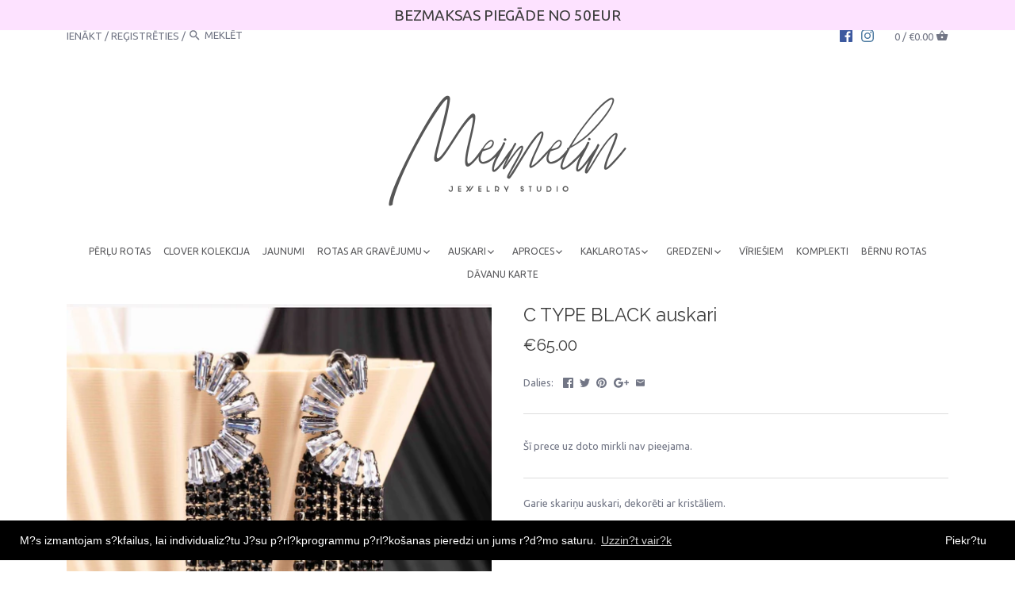

--- FILE ---
content_type: text/html; charset=utf-8
request_url: https://www.google.com/recaptcha/enterprise/anchor?ar=1&k=6LdEwsYnAAAAAL9T92sOraT4CDI-QIVuDYAGwdOy&co=aHR0cHM6Ly93d3cubWVpbWVsaW4ubHY6NDQz&hl=en&v=PoyoqOPhxBO7pBk68S4YbpHZ&size=invisible&anchor-ms=20000&execute-ms=30000&cb=dhmqhh5or6ib
body_size: 48668
content:
<!DOCTYPE HTML><html dir="ltr" lang="en"><head><meta http-equiv="Content-Type" content="text/html; charset=UTF-8">
<meta http-equiv="X-UA-Compatible" content="IE=edge">
<title>reCAPTCHA</title>
<style type="text/css">
/* cyrillic-ext */
@font-face {
  font-family: 'Roboto';
  font-style: normal;
  font-weight: 400;
  font-stretch: 100%;
  src: url(//fonts.gstatic.com/s/roboto/v48/KFO7CnqEu92Fr1ME7kSn66aGLdTylUAMa3GUBHMdazTgWw.woff2) format('woff2');
  unicode-range: U+0460-052F, U+1C80-1C8A, U+20B4, U+2DE0-2DFF, U+A640-A69F, U+FE2E-FE2F;
}
/* cyrillic */
@font-face {
  font-family: 'Roboto';
  font-style: normal;
  font-weight: 400;
  font-stretch: 100%;
  src: url(//fonts.gstatic.com/s/roboto/v48/KFO7CnqEu92Fr1ME7kSn66aGLdTylUAMa3iUBHMdazTgWw.woff2) format('woff2');
  unicode-range: U+0301, U+0400-045F, U+0490-0491, U+04B0-04B1, U+2116;
}
/* greek-ext */
@font-face {
  font-family: 'Roboto';
  font-style: normal;
  font-weight: 400;
  font-stretch: 100%;
  src: url(//fonts.gstatic.com/s/roboto/v48/KFO7CnqEu92Fr1ME7kSn66aGLdTylUAMa3CUBHMdazTgWw.woff2) format('woff2');
  unicode-range: U+1F00-1FFF;
}
/* greek */
@font-face {
  font-family: 'Roboto';
  font-style: normal;
  font-weight: 400;
  font-stretch: 100%;
  src: url(//fonts.gstatic.com/s/roboto/v48/KFO7CnqEu92Fr1ME7kSn66aGLdTylUAMa3-UBHMdazTgWw.woff2) format('woff2');
  unicode-range: U+0370-0377, U+037A-037F, U+0384-038A, U+038C, U+038E-03A1, U+03A3-03FF;
}
/* math */
@font-face {
  font-family: 'Roboto';
  font-style: normal;
  font-weight: 400;
  font-stretch: 100%;
  src: url(//fonts.gstatic.com/s/roboto/v48/KFO7CnqEu92Fr1ME7kSn66aGLdTylUAMawCUBHMdazTgWw.woff2) format('woff2');
  unicode-range: U+0302-0303, U+0305, U+0307-0308, U+0310, U+0312, U+0315, U+031A, U+0326-0327, U+032C, U+032F-0330, U+0332-0333, U+0338, U+033A, U+0346, U+034D, U+0391-03A1, U+03A3-03A9, U+03B1-03C9, U+03D1, U+03D5-03D6, U+03F0-03F1, U+03F4-03F5, U+2016-2017, U+2034-2038, U+203C, U+2040, U+2043, U+2047, U+2050, U+2057, U+205F, U+2070-2071, U+2074-208E, U+2090-209C, U+20D0-20DC, U+20E1, U+20E5-20EF, U+2100-2112, U+2114-2115, U+2117-2121, U+2123-214F, U+2190, U+2192, U+2194-21AE, U+21B0-21E5, U+21F1-21F2, U+21F4-2211, U+2213-2214, U+2216-22FF, U+2308-230B, U+2310, U+2319, U+231C-2321, U+2336-237A, U+237C, U+2395, U+239B-23B7, U+23D0, U+23DC-23E1, U+2474-2475, U+25AF, U+25B3, U+25B7, U+25BD, U+25C1, U+25CA, U+25CC, U+25FB, U+266D-266F, U+27C0-27FF, U+2900-2AFF, U+2B0E-2B11, U+2B30-2B4C, U+2BFE, U+3030, U+FF5B, U+FF5D, U+1D400-1D7FF, U+1EE00-1EEFF;
}
/* symbols */
@font-face {
  font-family: 'Roboto';
  font-style: normal;
  font-weight: 400;
  font-stretch: 100%;
  src: url(//fonts.gstatic.com/s/roboto/v48/KFO7CnqEu92Fr1ME7kSn66aGLdTylUAMaxKUBHMdazTgWw.woff2) format('woff2');
  unicode-range: U+0001-000C, U+000E-001F, U+007F-009F, U+20DD-20E0, U+20E2-20E4, U+2150-218F, U+2190, U+2192, U+2194-2199, U+21AF, U+21E6-21F0, U+21F3, U+2218-2219, U+2299, U+22C4-22C6, U+2300-243F, U+2440-244A, U+2460-24FF, U+25A0-27BF, U+2800-28FF, U+2921-2922, U+2981, U+29BF, U+29EB, U+2B00-2BFF, U+4DC0-4DFF, U+FFF9-FFFB, U+10140-1018E, U+10190-1019C, U+101A0, U+101D0-101FD, U+102E0-102FB, U+10E60-10E7E, U+1D2C0-1D2D3, U+1D2E0-1D37F, U+1F000-1F0FF, U+1F100-1F1AD, U+1F1E6-1F1FF, U+1F30D-1F30F, U+1F315, U+1F31C, U+1F31E, U+1F320-1F32C, U+1F336, U+1F378, U+1F37D, U+1F382, U+1F393-1F39F, U+1F3A7-1F3A8, U+1F3AC-1F3AF, U+1F3C2, U+1F3C4-1F3C6, U+1F3CA-1F3CE, U+1F3D4-1F3E0, U+1F3ED, U+1F3F1-1F3F3, U+1F3F5-1F3F7, U+1F408, U+1F415, U+1F41F, U+1F426, U+1F43F, U+1F441-1F442, U+1F444, U+1F446-1F449, U+1F44C-1F44E, U+1F453, U+1F46A, U+1F47D, U+1F4A3, U+1F4B0, U+1F4B3, U+1F4B9, U+1F4BB, U+1F4BF, U+1F4C8-1F4CB, U+1F4D6, U+1F4DA, U+1F4DF, U+1F4E3-1F4E6, U+1F4EA-1F4ED, U+1F4F7, U+1F4F9-1F4FB, U+1F4FD-1F4FE, U+1F503, U+1F507-1F50B, U+1F50D, U+1F512-1F513, U+1F53E-1F54A, U+1F54F-1F5FA, U+1F610, U+1F650-1F67F, U+1F687, U+1F68D, U+1F691, U+1F694, U+1F698, U+1F6AD, U+1F6B2, U+1F6B9-1F6BA, U+1F6BC, U+1F6C6-1F6CF, U+1F6D3-1F6D7, U+1F6E0-1F6EA, U+1F6F0-1F6F3, U+1F6F7-1F6FC, U+1F700-1F7FF, U+1F800-1F80B, U+1F810-1F847, U+1F850-1F859, U+1F860-1F887, U+1F890-1F8AD, U+1F8B0-1F8BB, U+1F8C0-1F8C1, U+1F900-1F90B, U+1F93B, U+1F946, U+1F984, U+1F996, U+1F9E9, U+1FA00-1FA6F, U+1FA70-1FA7C, U+1FA80-1FA89, U+1FA8F-1FAC6, U+1FACE-1FADC, U+1FADF-1FAE9, U+1FAF0-1FAF8, U+1FB00-1FBFF;
}
/* vietnamese */
@font-face {
  font-family: 'Roboto';
  font-style: normal;
  font-weight: 400;
  font-stretch: 100%;
  src: url(//fonts.gstatic.com/s/roboto/v48/KFO7CnqEu92Fr1ME7kSn66aGLdTylUAMa3OUBHMdazTgWw.woff2) format('woff2');
  unicode-range: U+0102-0103, U+0110-0111, U+0128-0129, U+0168-0169, U+01A0-01A1, U+01AF-01B0, U+0300-0301, U+0303-0304, U+0308-0309, U+0323, U+0329, U+1EA0-1EF9, U+20AB;
}
/* latin-ext */
@font-face {
  font-family: 'Roboto';
  font-style: normal;
  font-weight: 400;
  font-stretch: 100%;
  src: url(//fonts.gstatic.com/s/roboto/v48/KFO7CnqEu92Fr1ME7kSn66aGLdTylUAMa3KUBHMdazTgWw.woff2) format('woff2');
  unicode-range: U+0100-02BA, U+02BD-02C5, U+02C7-02CC, U+02CE-02D7, U+02DD-02FF, U+0304, U+0308, U+0329, U+1D00-1DBF, U+1E00-1E9F, U+1EF2-1EFF, U+2020, U+20A0-20AB, U+20AD-20C0, U+2113, U+2C60-2C7F, U+A720-A7FF;
}
/* latin */
@font-face {
  font-family: 'Roboto';
  font-style: normal;
  font-weight: 400;
  font-stretch: 100%;
  src: url(//fonts.gstatic.com/s/roboto/v48/KFO7CnqEu92Fr1ME7kSn66aGLdTylUAMa3yUBHMdazQ.woff2) format('woff2');
  unicode-range: U+0000-00FF, U+0131, U+0152-0153, U+02BB-02BC, U+02C6, U+02DA, U+02DC, U+0304, U+0308, U+0329, U+2000-206F, U+20AC, U+2122, U+2191, U+2193, U+2212, U+2215, U+FEFF, U+FFFD;
}
/* cyrillic-ext */
@font-face {
  font-family: 'Roboto';
  font-style: normal;
  font-weight: 500;
  font-stretch: 100%;
  src: url(//fonts.gstatic.com/s/roboto/v48/KFO7CnqEu92Fr1ME7kSn66aGLdTylUAMa3GUBHMdazTgWw.woff2) format('woff2');
  unicode-range: U+0460-052F, U+1C80-1C8A, U+20B4, U+2DE0-2DFF, U+A640-A69F, U+FE2E-FE2F;
}
/* cyrillic */
@font-face {
  font-family: 'Roboto';
  font-style: normal;
  font-weight: 500;
  font-stretch: 100%;
  src: url(//fonts.gstatic.com/s/roboto/v48/KFO7CnqEu92Fr1ME7kSn66aGLdTylUAMa3iUBHMdazTgWw.woff2) format('woff2');
  unicode-range: U+0301, U+0400-045F, U+0490-0491, U+04B0-04B1, U+2116;
}
/* greek-ext */
@font-face {
  font-family: 'Roboto';
  font-style: normal;
  font-weight: 500;
  font-stretch: 100%;
  src: url(//fonts.gstatic.com/s/roboto/v48/KFO7CnqEu92Fr1ME7kSn66aGLdTylUAMa3CUBHMdazTgWw.woff2) format('woff2');
  unicode-range: U+1F00-1FFF;
}
/* greek */
@font-face {
  font-family: 'Roboto';
  font-style: normal;
  font-weight: 500;
  font-stretch: 100%;
  src: url(//fonts.gstatic.com/s/roboto/v48/KFO7CnqEu92Fr1ME7kSn66aGLdTylUAMa3-UBHMdazTgWw.woff2) format('woff2');
  unicode-range: U+0370-0377, U+037A-037F, U+0384-038A, U+038C, U+038E-03A1, U+03A3-03FF;
}
/* math */
@font-face {
  font-family: 'Roboto';
  font-style: normal;
  font-weight: 500;
  font-stretch: 100%;
  src: url(//fonts.gstatic.com/s/roboto/v48/KFO7CnqEu92Fr1ME7kSn66aGLdTylUAMawCUBHMdazTgWw.woff2) format('woff2');
  unicode-range: U+0302-0303, U+0305, U+0307-0308, U+0310, U+0312, U+0315, U+031A, U+0326-0327, U+032C, U+032F-0330, U+0332-0333, U+0338, U+033A, U+0346, U+034D, U+0391-03A1, U+03A3-03A9, U+03B1-03C9, U+03D1, U+03D5-03D6, U+03F0-03F1, U+03F4-03F5, U+2016-2017, U+2034-2038, U+203C, U+2040, U+2043, U+2047, U+2050, U+2057, U+205F, U+2070-2071, U+2074-208E, U+2090-209C, U+20D0-20DC, U+20E1, U+20E5-20EF, U+2100-2112, U+2114-2115, U+2117-2121, U+2123-214F, U+2190, U+2192, U+2194-21AE, U+21B0-21E5, U+21F1-21F2, U+21F4-2211, U+2213-2214, U+2216-22FF, U+2308-230B, U+2310, U+2319, U+231C-2321, U+2336-237A, U+237C, U+2395, U+239B-23B7, U+23D0, U+23DC-23E1, U+2474-2475, U+25AF, U+25B3, U+25B7, U+25BD, U+25C1, U+25CA, U+25CC, U+25FB, U+266D-266F, U+27C0-27FF, U+2900-2AFF, U+2B0E-2B11, U+2B30-2B4C, U+2BFE, U+3030, U+FF5B, U+FF5D, U+1D400-1D7FF, U+1EE00-1EEFF;
}
/* symbols */
@font-face {
  font-family: 'Roboto';
  font-style: normal;
  font-weight: 500;
  font-stretch: 100%;
  src: url(//fonts.gstatic.com/s/roboto/v48/KFO7CnqEu92Fr1ME7kSn66aGLdTylUAMaxKUBHMdazTgWw.woff2) format('woff2');
  unicode-range: U+0001-000C, U+000E-001F, U+007F-009F, U+20DD-20E0, U+20E2-20E4, U+2150-218F, U+2190, U+2192, U+2194-2199, U+21AF, U+21E6-21F0, U+21F3, U+2218-2219, U+2299, U+22C4-22C6, U+2300-243F, U+2440-244A, U+2460-24FF, U+25A0-27BF, U+2800-28FF, U+2921-2922, U+2981, U+29BF, U+29EB, U+2B00-2BFF, U+4DC0-4DFF, U+FFF9-FFFB, U+10140-1018E, U+10190-1019C, U+101A0, U+101D0-101FD, U+102E0-102FB, U+10E60-10E7E, U+1D2C0-1D2D3, U+1D2E0-1D37F, U+1F000-1F0FF, U+1F100-1F1AD, U+1F1E6-1F1FF, U+1F30D-1F30F, U+1F315, U+1F31C, U+1F31E, U+1F320-1F32C, U+1F336, U+1F378, U+1F37D, U+1F382, U+1F393-1F39F, U+1F3A7-1F3A8, U+1F3AC-1F3AF, U+1F3C2, U+1F3C4-1F3C6, U+1F3CA-1F3CE, U+1F3D4-1F3E0, U+1F3ED, U+1F3F1-1F3F3, U+1F3F5-1F3F7, U+1F408, U+1F415, U+1F41F, U+1F426, U+1F43F, U+1F441-1F442, U+1F444, U+1F446-1F449, U+1F44C-1F44E, U+1F453, U+1F46A, U+1F47D, U+1F4A3, U+1F4B0, U+1F4B3, U+1F4B9, U+1F4BB, U+1F4BF, U+1F4C8-1F4CB, U+1F4D6, U+1F4DA, U+1F4DF, U+1F4E3-1F4E6, U+1F4EA-1F4ED, U+1F4F7, U+1F4F9-1F4FB, U+1F4FD-1F4FE, U+1F503, U+1F507-1F50B, U+1F50D, U+1F512-1F513, U+1F53E-1F54A, U+1F54F-1F5FA, U+1F610, U+1F650-1F67F, U+1F687, U+1F68D, U+1F691, U+1F694, U+1F698, U+1F6AD, U+1F6B2, U+1F6B9-1F6BA, U+1F6BC, U+1F6C6-1F6CF, U+1F6D3-1F6D7, U+1F6E0-1F6EA, U+1F6F0-1F6F3, U+1F6F7-1F6FC, U+1F700-1F7FF, U+1F800-1F80B, U+1F810-1F847, U+1F850-1F859, U+1F860-1F887, U+1F890-1F8AD, U+1F8B0-1F8BB, U+1F8C0-1F8C1, U+1F900-1F90B, U+1F93B, U+1F946, U+1F984, U+1F996, U+1F9E9, U+1FA00-1FA6F, U+1FA70-1FA7C, U+1FA80-1FA89, U+1FA8F-1FAC6, U+1FACE-1FADC, U+1FADF-1FAE9, U+1FAF0-1FAF8, U+1FB00-1FBFF;
}
/* vietnamese */
@font-face {
  font-family: 'Roboto';
  font-style: normal;
  font-weight: 500;
  font-stretch: 100%;
  src: url(//fonts.gstatic.com/s/roboto/v48/KFO7CnqEu92Fr1ME7kSn66aGLdTylUAMa3OUBHMdazTgWw.woff2) format('woff2');
  unicode-range: U+0102-0103, U+0110-0111, U+0128-0129, U+0168-0169, U+01A0-01A1, U+01AF-01B0, U+0300-0301, U+0303-0304, U+0308-0309, U+0323, U+0329, U+1EA0-1EF9, U+20AB;
}
/* latin-ext */
@font-face {
  font-family: 'Roboto';
  font-style: normal;
  font-weight: 500;
  font-stretch: 100%;
  src: url(//fonts.gstatic.com/s/roboto/v48/KFO7CnqEu92Fr1ME7kSn66aGLdTylUAMa3KUBHMdazTgWw.woff2) format('woff2');
  unicode-range: U+0100-02BA, U+02BD-02C5, U+02C7-02CC, U+02CE-02D7, U+02DD-02FF, U+0304, U+0308, U+0329, U+1D00-1DBF, U+1E00-1E9F, U+1EF2-1EFF, U+2020, U+20A0-20AB, U+20AD-20C0, U+2113, U+2C60-2C7F, U+A720-A7FF;
}
/* latin */
@font-face {
  font-family: 'Roboto';
  font-style: normal;
  font-weight: 500;
  font-stretch: 100%;
  src: url(//fonts.gstatic.com/s/roboto/v48/KFO7CnqEu92Fr1ME7kSn66aGLdTylUAMa3yUBHMdazQ.woff2) format('woff2');
  unicode-range: U+0000-00FF, U+0131, U+0152-0153, U+02BB-02BC, U+02C6, U+02DA, U+02DC, U+0304, U+0308, U+0329, U+2000-206F, U+20AC, U+2122, U+2191, U+2193, U+2212, U+2215, U+FEFF, U+FFFD;
}
/* cyrillic-ext */
@font-face {
  font-family: 'Roboto';
  font-style: normal;
  font-weight: 900;
  font-stretch: 100%;
  src: url(//fonts.gstatic.com/s/roboto/v48/KFO7CnqEu92Fr1ME7kSn66aGLdTylUAMa3GUBHMdazTgWw.woff2) format('woff2');
  unicode-range: U+0460-052F, U+1C80-1C8A, U+20B4, U+2DE0-2DFF, U+A640-A69F, U+FE2E-FE2F;
}
/* cyrillic */
@font-face {
  font-family: 'Roboto';
  font-style: normal;
  font-weight: 900;
  font-stretch: 100%;
  src: url(//fonts.gstatic.com/s/roboto/v48/KFO7CnqEu92Fr1ME7kSn66aGLdTylUAMa3iUBHMdazTgWw.woff2) format('woff2');
  unicode-range: U+0301, U+0400-045F, U+0490-0491, U+04B0-04B1, U+2116;
}
/* greek-ext */
@font-face {
  font-family: 'Roboto';
  font-style: normal;
  font-weight: 900;
  font-stretch: 100%;
  src: url(//fonts.gstatic.com/s/roboto/v48/KFO7CnqEu92Fr1ME7kSn66aGLdTylUAMa3CUBHMdazTgWw.woff2) format('woff2');
  unicode-range: U+1F00-1FFF;
}
/* greek */
@font-face {
  font-family: 'Roboto';
  font-style: normal;
  font-weight: 900;
  font-stretch: 100%;
  src: url(//fonts.gstatic.com/s/roboto/v48/KFO7CnqEu92Fr1ME7kSn66aGLdTylUAMa3-UBHMdazTgWw.woff2) format('woff2');
  unicode-range: U+0370-0377, U+037A-037F, U+0384-038A, U+038C, U+038E-03A1, U+03A3-03FF;
}
/* math */
@font-face {
  font-family: 'Roboto';
  font-style: normal;
  font-weight: 900;
  font-stretch: 100%;
  src: url(//fonts.gstatic.com/s/roboto/v48/KFO7CnqEu92Fr1ME7kSn66aGLdTylUAMawCUBHMdazTgWw.woff2) format('woff2');
  unicode-range: U+0302-0303, U+0305, U+0307-0308, U+0310, U+0312, U+0315, U+031A, U+0326-0327, U+032C, U+032F-0330, U+0332-0333, U+0338, U+033A, U+0346, U+034D, U+0391-03A1, U+03A3-03A9, U+03B1-03C9, U+03D1, U+03D5-03D6, U+03F0-03F1, U+03F4-03F5, U+2016-2017, U+2034-2038, U+203C, U+2040, U+2043, U+2047, U+2050, U+2057, U+205F, U+2070-2071, U+2074-208E, U+2090-209C, U+20D0-20DC, U+20E1, U+20E5-20EF, U+2100-2112, U+2114-2115, U+2117-2121, U+2123-214F, U+2190, U+2192, U+2194-21AE, U+21B0-21E5, U+21F1-21F2, U+21F4-2211, U+2213-2214, U+2216-22FF, U+2308-230B, U+2310, U+2319, U+231C-2321, U+2336-237A, U+237C, U+2395, U+239B-23B7, U+23D0, U+23DC-23E1, U+2474-2475, U+25AF, U+25B3, U+25B7, U+25BD, U+25C1, U+25CA, U+25CC, U+25FB, U+266D-266F, U+27C0-27FF, U+2900-2AFF, U+2B0E-2B11, U+2B30-2B4C, U+2BFE, U+3030, U+FF5B, U+FF5D, U+1D400-1D7FF, U+1EE00-1EEFF;
}
/* symbols */
@font-face {
  font-family: 'Roboto';
  font-style: normal;
  font-weight: 900;
  font-stretch: 100%;
  src: url(//fonts.gstatic.com/s/roboto/v48/KFO7CnqEu92Fr1ME7kSn66aGLdTylUAMaxKUBHMdazTgWw.woff2) format('woff2');
  unicode-range: U+0001-000C, U+000E-001F, U+007F-009F, U+20DD-20E0, U+20E2-20E4, U+2150-218F, U+2190, U+2192, U+2194-2199, U+21AF, U+21E6-21F0, U+21F3, U+2218-2219, U+2299, U+22C4-22C6, U+2300-243F, U+2440-244A, U+2460-24FF, U+25A0-27BF, U+2800-28FF, U+2921-2922, U+2981, U+29BF, U+29EB, U+2B00-2BFF, U+4DC0-4DFF, U+FFF9-FFFB, U+10140-1018E, U+10190-1019C, U+101A0, U+101D0-101FD, U+102E0-102FB, U+10E60-10E7E, U+1D2C0-1D2D3, U+1D2E0-1D37F, U+1F000-1F0FF, U+1F100-1F1AD, U+1F1E6-1F1FF, U+1F30D-1F30F, U+1F315, U+1F31C, U+1F31E, U+1F320-1F32C, U+1F336, U+1F378, U+1F37D, U+1F382, U+1F393-1F39F, U+1F3A7-1F3A8, U+1F3AC-1F3AF, U+1F3C2, U+1F3C4-1F3C6, U+1F3CA-1F3CE, U+1F3D4-1F3E0, U+1F3ED, U+1F3F1-1F3F3, U+1F3F5-1F3F7, U+1F408, U+1F415, U+1F41F, U+1F426, U+1F43F, U+1F441-1F442, U+1F444, U+1F446-1F449, U+1F44C-1F44E, U+1F453, U+1F46A, U+1F47D, U+1F4A3, U+1F4B0, U+1F4B3, U+1F4B9, U+1F4BB, U+1F4BF, U+1F4C8-1F4CB, U+1F4D6, U+1F4DA, U+1F4DF, U+1F4E3-1F4E6, U+1F4EA-1F4ED, U+1F4F7, U+1F4F9-1F4FB, U+1F4FD-1F4FE, U+1F503, U+1F507-1F50B, U+1F50D, U+1F512-1F513, U+1F53E-1F54A, U+1F54F-1F5FA, U+1F610, U+1F650-1F67F, U+1F687, U+1F68D, U+1F691, U+1F694, U+1F698, U+1F6AD, U+1F6B2, U+1F6B9-1F6BA, U+1F6BC, U+1F6C6-1F6CF, U+1F6D3-1F6D7, U+1F6E0-1F6EA, U+1F6F0-1F6F3, U+1F6F7-1F6FC, U+1F700-1F7FF, U+1F800-1F80B, U+1F810-1F847, U+1F850-1F859, U+1F860-1F887, U+1F890-1F8AD, U+1F8B0-1F8BB, U+1F8C0-1F8C1, U+1F900-1F90B, U+1F93B, U+1F946, U+1F984, U+1F996, U+1F9E9, U+1FA00-1FA6F, U+1FA70-1FA7C, U+1FA80-1FA89, U+1FA8F-1FAC6, U+1FACE-1FADC, U+1FADF-1FAE9, U+1FAF0-1FAF8, U+1FB00-1FBFF;
}
/* vietnamese */
@font-face {
  font-family: 'Roboto';
  font-style: normal;
  font-weight: 900;
  font-stretch: 100%;
  src: url(//fonts.gstatic.com/s/roboto/v48/KFO7CnqEu92Fr1ME7kSn66aGLdTylUAMa3OUBHMdazTgWw.woff2) format('woff2');
  unicode-range: U+0102-0103, U+0110-0111, U+0128-0129, U+0168-0169, U+01A0-01A1, U+01AF-01B0, U+0300-0301, U+0303-0304, U+0308-0309, U+0323, U+0329, U+1EA0-1EF9, U+20AB;
}
/* latin-ext */
@font-face {
  font-family: 'Roboto';
  font-style: normal;
  font-weight: 900;
  font-stretch: 100%;
  src: url(//fonts.gstatic.com/s/roboto/v48/KFO7CnqEu92Fr1ME7kSn66aGLdTylUAMa3KUBHMdazTgWw.woff2) format('woff2');
  unicode-range: U+0100-02BA, U+02BD-02C5, U+02C7-02CC, U+02CE-02D7, U+02DD-02FF, U+0304, U+0308, U+0329, U+1D00-1DBF, U+1E00-1E9F, U+1EF2-1EFF, U+2020, U+20A0-20AB, U+20AD-20C0, U+2113, U+2C60-2C7F, U+A720-A7FF;
}
/* latin */
@font-face {
  font-family: 'Roboto';
  font-style: normal;
  font-weight: 900;
  font-stretch: 100%;
  src: url(//fonts.gstatic.com/s/roboto/v48/KFO7CnqEu92Fr1ME7kSn66aGLdTylUAMa3yUBHMdazQ.woff2) format('woff2');
  unicode-range: U+0000-00FF, U+0131, U+0152-0153, U+02BB-02BC, U+02C6, U+02DA, U+02DC, U+0304, U+0308, U+0329, U+2000-206F, U+20AC, U+2122, U+2191, U+2193, U+2212, U+2215, U+FEFF, U+FFFD;
}

</style>
<link rel="stylesheet" type="text/css" href="https://www.gstatic.com/recaptcha/releases/PoyoqOPhxBO7pBk68S4YbpHZ/styles__ltr.css">
<script nonce="x7Wyp64QmYkNdGJP77Ol8Q" type="text/javascript">window['__recaptcha_api'] = 'https://www.google.com/recaptcha/enterprise/';</script>
<script type="text/javascript" src="https://www.gstatic.com/recaptcha/releases/PoyoqOPhxBO7pBk68S4YbpHZ/recaptcha__en.js" nonce="x7Wyp64QmYkNdGJP77Ol8Q">
      
    </script></head>
<body><div id="rc-anchor-alert" class="rc-anchor-alert"></div>
<input type="hidden" id="recaptcha-token" value="[base64]">
<script type="text/javascript" nonce="x7Wyp64QmYkNdGJP77Ol8Q">
      recaptcha.anchor.Main.init("[\x22ainput\x22,[\x22bgdata\x22,\x22\x22,\[base64]/[base64]/MjU1Ong/[base64]/[base64]/[base64]/[base64]/[base64]/[base64]/[base64]/[base64]/[base64]/[base64]/[base64]/[base64]/[base64]/[base64]/[base64]\\u003d\x22,\[base64]\x22,\x22cMKJw40gw5V3IAEXJ2ZLw6HCjcO1SG9pB8O6w6rCosOywq5HwpfDolBmBcKow5JfFQTCvMKMw4HDm3vDtD3DncKIw5trQRN7w6EGw6PDmMKSw4lVwrHDjz41wp/CkMOOKn13wo1nw40Tw6QmwqsVNMOhw7NORWAaG1bCv2sgAVcCwoDCkk93Il7DjyXDpcK7DMOXZUjCi1pLKsKnwo7ClS8ew4TCrjHCvsOOU8KjPHYzR8KGwrs/w6IVWsOMQ8OmNQLDr8KXRkI3wpDCqFhMPMOlw4zCm8Odw6rDrsK0w7p1w7QMwrBvw510w4LCvFpwwqJ4MhjCv8OTTsOowpllw4XDqDZDw7tfw6nDi0rDrTTCvsK5wotUEMOfJsKfJBjCtMKadcKKw6Flw77Cnw9iwrwtNmnDoAJkw4w0LgZNYkXCrcK/wprDt8ODcCBjwoLCpnYFVMO9OzlEw49SwqHCj07Ch0LDsUzCt8O3wosEw4x7wqHCgMOdR8OIdAvCl8K4wqYww5JWw7d3w49Rw4QlwqRaw5QuP0JXw4I2G2Updy/CoWkfw4XDmcKKw5jCgsKQb8OKLMO+w4plwphtRlDClzYeCGoPwoTDvRUTw6/[base64]/aBPCvsKPw6s6wrfCn8KOwowkwqtjw4pKHMKvw4MxccKjw4AbLXHDvTp0MDjCvmHCkAovw5vCiR7DscKuw4rCkjc6U8KkZX0JfsOGW8O6wofDq8Onw5Igw4XCnsO1WHXDnFNLwojDmW53WsK4woNWwq7Ctz/CjX1LbDcCw5LDmcOOw6R4wqcqw5rDqMKoFBbDhsKiwrQEwqk3GMOkRxLCuMODwoPCtMObwp3Di3wCw5zDqAUwwocHQBLCh8O/NSBiSD42C8OGVMOyJFBgN8KMw5DDp2ZVwo84EHLDj3RSw5/Cv2bDlcK6LQZ1w7vCiWdcwoLCtBtLaGnDmBrCvgrCqMObwp/Dj8OLf0bDmh/DhMOlKStDw6/Cgm9SwossVsK2FsOUWhh1wrtdcsKqNnQTwpMewp3DjcKTCsO4cyTChRTCmW3DrXTDkcOHw6vDv8OVwplyB8OXEDhDaHQzAgnCtlHCmSHCqnLDi3A0EMKmEMK7woDCmxPDqXzDl8KTfjTDlsKlHMOFworDisKabsO5HcKQw6kFMUotw5fDml/CtsKlw7DCryPCpnbDgy9Yw6HCjsOPwpAZRsKew7fCvQXDvsOJPiHDtMOPwrQaYCNRNsKrZGZIw6B4XcOUwo/CpMK0AcKqw5zDpcK/wo3CtklGwptvwrUvw6TCusOWalLClGDCtcKnXzU4wpVqwpJ9LsKDa10Bwq3CksOww4NBBi4bb8KSXsKuYsKPTwE2wrhVw6NxdMKAQsOLGcOQccKLw6Jew6fCrMKAw6PCsGwQFMOpw7A2w6rCt8K/[base64]/wpAFPFMyw7XDjsOKPsKwD2vDpcOow6zCrcOxw4DDoMKIw7rCgTjDo8ONwqgkwqLCiMOiP3/CsCN+ScK5wp7CrMOIw5kaw5BQDcOjw5RdRsOwVMK/[base64]/[base64]/DscKMNMONw4ogw7bCtcK+B8OrXMOHL2FCw5d+IsOjwrBHw7jCpH7CksK+FMK5wo/CtmDDl0LCrsKtc1JzwpAkahzCjFjDsQ7Ch8KdKhJBwrbDjmvCg8O1w5fDlcKzLQ0yWcOswrzCugrDtsKlIUNYw5Y/wq/DsHXDiytDJ8O2w6HChcOBMGnDjsK0ehvDk8ONUxbCrsOvV3fCtEEMHsKYaMOvwoXChMKqworClHzDvcK/wq96d8OCwqVNwpfCml/CsQfDvsK9MCDChS7Ct8OYFUrDg8Oew7nCiFRsGMOaRlfDlsKwT8O7asKSw7o6wqdcwozCvcKGwp7CqMK6wooGwpTCv8OKwp3DgkHDgXNkKCVKRBRWw6ZLD8Odwo1EwrnDl3AHJWbCrXsuw4M1wrxLw5PCihjCqX88w6zCmVgQwqvDtR/[base64]/axrDlgopYm3DrHvChsOEw7IlagtpNsOyw6/[base64]/w5jDp1bCrGEySUcUw77DiTzDmcOtw5HCq8KHeMOpw7ELOghKwoApHmZ3DztOIsO+Ik/CpcKXaT0vwoAKworDkMKTTsK3XTjCiBdQw60RNGvCsHs+eMO/woHDtUHCmXd7dsO1U0xfwozDl0Qsw541HMKUwoDDnMOsDsKMwp/Cn3zCoDNtw5low4/DgcOfwow5BcKkw5bDkcKPw603JMKjccO4LEfCvBTChsK9w5RlYcO/KsKZw4srFsKIw4zCk3Qgw7nDpibDgQdHMSBNwpgOZMKlw6bDk1TDjcKVwr7Dvg4eKMO8X8KhPHbDvGnCkCFpWR/DlQ1/IMKDUFDDgsOGw44PCg3DllfDjinCn8OCQMKGPcKQw6vDlsOcw6IJV0d3wpvDqcOAbMOZKR87w7Alw7fCkyRaw6PDncKzwr7CvMO+w4M7IX04McOlWsOvw5bCmsKtJUnDgMOKw6IBaMKcwrtDw7Qmw5/CnMKKDcKYGD5xMsKHNBHCicKicXpBwp5KwoM1RsKScsOWP0lTw6kVwr/DjsKkInDDgcKtwofCumkYLcKaeHYFYcOmUAzDkcOOeMKqP8KqMlTCgjPCqcKQYVwYZxF5woAXQg9Jw5rCsAzCpz/DpxXCsi50MsOgFnE5w6xswpbDr8KSw5TDgsK7TSMIw6jDkC8Lw7M2XmZAbDDDmgbCkHrCmcOswoMAw4HDscOlw7RgJzcrCcO/w5PClnXDrEzCi8KHZMKawqXDlljDoMKdfcKCw4kUGjk7fcOEw4tjKxfDv8OtI8Kbw6TDkFQpQAbCjj81wo5vw57DhzTCjx4jwofDjsOjw5EnwoDDom4zOcKofWVdw4ZyJcK2Iy7CsMKxPwHDo2diwo8gYMO6PcOyw4U/[base64]/VBbDocOMwpJyw4h5BCvCmD3DoMKzwrrCrsOZwpbDqsKMw63Co0rDkmEzcBbDoypLwpTClcOsKFxtCRxlw5fClsOiw5wzRcO1ZsOoAEY/[base64]/DhTFHdMKCKMOuwqMTwrTDpsO1DcOPciDDqcOOw4vDg8Oxw7wkOsKfwrfDqEkBRsKbwrgjD09kbMKFwpliHUhLwq4owpoxwpzDo8K1w6tuw4N7w4rCuCx/aMKXw4PCtsKaw5rDmyrCnsK0NlJ4w6QxL8Kmw45QLXfClk3Co2U6wrrDvQXDkFPClsOeXcOXwrxHw7LCjFnCpTnDqMK9HALDjcOCeMKSw63DqnJVJl3CvMO9f0LChVhuw7/DscKYbnzDlcOlwqAcwqUbeMKqCsKQRnHCvl7CoRcmw5lWTXfCgsKrwozCl8Opw5zDmcOfwoUSw7F+wqLCm8Kmw4PCpMO/woR0woXCmhTDnkl6w5TDv8KVw5nDr8OKwqnDrsKdCV3CksKUX2svMcK2BcKiBE/CisOQw7ddw7vCp8OOwo3DvhNdDMKvRMK4wq7Cg8KOM1PCkC1CwqvDm8K6wrPChcKuw5g5w4EkwqPDhcOAw4jDqsKBCsKHaxLDtcK5I8KiXFvDmcKUDWTCssKYQXbChsO2e8OiecOfwqICw588woZGwpbDihzCnMOpdsK8w7DDuwfDmhsfFQfCmUwQX1/DjxTCvErDuhDDpsK9w6p8w7rCi8OawoQkw58mXSg2wosoH8OwasOzHMKAwowCwrUYw77CiiHCtMKrUcK5w7/CtcOGwr06SnbClDzCocO+wprCpSQecyFwwqdLJcKxw5RmasO+wotWwpRGScOBEztEwrPDmsK3McObw4RUYDrCqwHCigLCmi8cRT3CgFzDoMKTS3YIw41mwr7DlFlQVmQ8ScKGQA/CtcOQWMOrwqlHRsOEw5QAw7/DvMOJwrxew7gqwpAfc8K3wrBvDmLCiStcwrUUw4nCqMOgKBsNWsKXDwnDjy7CuyZkES0ewp58wrfDmgfDpHHDpltowqvDqGPDn1x5wpQIwq7CmyjDisKYw5c5DRUQP8Kawo3Cq8OJw6nDg8OXwpHCpGcidMOjw5RDw4zDtsKRIEVmwrjDv084O8Kpw7zCucOdP8O/[base64]/[base64]/VSHCuD4BworDj1kbwqsHw5jDv8KkwrEgK8OrwrfDo2DDiDjDhMKCJGp9WcOLwoHDhcK2CTZsw7LCkcKCwqhHMMOhw6HDnFZUw7rDlggrwq7DmDQkwpF3NsKQwokPw49FScOZTkbCugdoJMKrwojCpcKUw5TCscOow6g+bT/CncKMwrzCnTF5S8OZw7B4SsOHw54Xd8OXw4PCh1Bsw55PwpHClyYbYsOIwrTDpcOVLcKKwq/Dn8KldMKqwoPClzZweG8CSRXCq8Oqw7BuC8O7EzNNw67DrUbDoRXDn3kpbMK/[base64]/DgsK7w70JNMK5BcOSw6fCpcK1KxTDv8OGwqAQw41Hw5/CqcOWbFTCusKDBcOsw6rCvMK1wqQswpoTHDfDsMKJf0rCqAzCtm4TTVlUV8KVw6rCpm1RLEnDj8O2DMO8EsOkOh82b2oyKg/CombDr8KPw5TCjsKJwr04wqbDnV/[base64]/DnsKGwr8pwrEawpcdOcObw43DqS4PaMK3w44ZVsOnE8ODV8KKcCJaN8KjKsOCclIheEpIw4Jsw4rDgm0hTsKEGU4nwqVsHnjCmR7DjsOewr8swrLCkMKxwoXDm1LDi0QlwrACTcOVw75jw5fDm8OtF8Kmwr/CnyMHw602MMKJw6MKNng1w4LDicKHRsOhw4MDTg7CssOIRsK/w57CicOfw5VSVcO6wq3CjcKKTcKWZF7DusOvwqHCiAbDsy3Dr8KQwqvCmsKufMKFwovDmsOidmjDq3zDmS3CmsO/[base64]/[base64]/DlCXDoCV8ZF5HA8OzDWghwprCtQNACsOmw5VwekDCqV9Mw7kSw65wHCTDrB8dw53DksKQwr13F8K+wp8LaWHDuStBE0FRwqfCsMKaZ3kUw7jCr8KywofCi8OIEMKtw4/Dj8OTw49fw6PChsK0w6UKwofCqcOBw6PDm1htw6zCvAvDpsKDLQLCml/DmR7CrA5EI8KfFnnDiBJCw69rw7F9wqzDjkYRwoB4woHDssKMw5oBwqPCtsK8CCotP8KKdcKYKMKKwr3DggnClxbDhColwrfCr2nDn00dE8KEw77CvcO5w7vCmcOMw7XDscOrbcKlwonDiA/DpxLDkcKLEcK1N8OTIFF6wqDDuW7Dr8OQNMO9R8K3BgB0bMORWsOtVBXDvQpHXMKYw7jDrsOuw53CkGNGw44qw7M9w7cGwqXDjx7DtDATw7/DgR7CjcOedBAqw71nw44hwoc0K8Kwwoo/IcKlworCs8OyB8OgeXN4w5DCpcOGKhx6X2nCpsOqwo/CmDbDkUHCgMKwJGvDicOjw4bDtT8KVsKVwqUFQy4YdsOCw4LDgBLCsipLwqBmO8Kgch0Qwr7Co8OzFGA6WBvCtsKTE3nCjTPCh8KdYMOJW39nwptUWMOewrDCtj9TIsObOMKzGlbCuMObwrp/w5PDpHnDoMKUw7ZDdC8qw6DDqMKzwoVww5RpZMOQSzozwrHDgMKMYk/DmwTCgipyZcO2w558M8OsTX12w5jDgQFuecOvWcOawr/DtMOIDsOuwqLDr2DCmcOsIkc9dBMbVFPDnDnDosOeH8KQH8OSRn/DrUAHaiwVMMOCw4wTw7LDowNRCE45S8Odwq5geGZZRxFsw4gLw5ItLydvD8Krw6AKwogaelFMIm1YIzrCssKPMn0+wozCoMKyC8KlCEPCnVnCrA1BRgPDvsKhR8KQUMKAw7nDkEPDqDd9w53DrgrCvsK9wqYbW8Ofw79gwowbwp/Ct8OOw4fDjcKPOcOMKRdfRMKqPWZYYcKHw7bCiRDChcKNw6LCo8OBJmfChj4GA8OpbnLDhMOjYcOUHWbDocOxBsOBH8Kqw6DDpC8HwoEzwoPDiMKlwoo3dizDpMOdw4otPSp+w7ZBM8OUYVfDvcOREQFtwp/DvVkeG8KeWC3CjMKLw5DDjAHDrRfCrsO+w5bCmGYxTsKOMGjCn1DDvcO0wohTwr/DpMKFw6sNFyzDiT42w70zT8K5N381XMOowr5yeMKswrTDpMOWbEfCksKlwpzCswDDrcOBwonDuMK4wpo/wpF9VXZZw6/CqhJOccK/w4PDjcKwX8OWw4/Dj8KwwoJDTldAE8KlJcOGwq4QIcOUFMOOCcOqw6XCqFvCoFjCv8KXw7DCusKFwqJgQMO9wozDn3cMBSvCowc/w6cRwqo+wprCrk/Cs8Kdw63DpVFJworChMOyPwvDisOVw554wpzCqShMw7M0wqIJwq0yw5nDrsOIasKswowywp1FPcKeB8KJTm/[base64]/CrMKmwrQ3w4PCpTbCqcOtwrjCo8KbwoI+FWLCvkQ2WsOvQ8KsWMOUPcO4YsOQw4ZaMBfDkMKUXsOgWDVFBcK/[base64]/CjsKYfMKqDzUxX8KMwqXDmTLCq8K8dsKzwrLCkgvDqA4KDMKse1bCrMKuwoM1wo3Do2nDqlJ6w71gVSrDlsKEPcO9w57DoTBVTHdJRcK6Y8K/LAnDrcO8HcKIw7lSWcKBwpZWZcKPw5wIWknDu8Kmw5XCscODw6URUCNkwojDnHYWUGbCnTM3w4hswpzDhClYwr0FQgVew4FnwozDk8KnwoDDoTZ7woA9ScK0w7w5NsK/wr/Cg8KGeMK+w6IBa0YYw4zDtsO1Uz7DgsKsw4x0w6fDgUAwwolUPsK/wo/DpsKuO8KiR2zCgxA8WVzDksO4PGDCmBfDu8Kkwp7CtMO5w6ATFT7DlDbDo24Vw7o7RMK5LsOVHnrDnsOhwooqwqY/bQ/DvRbCuMKuSEo1JSV6d0/[base64]/CnMK8wqLDgsKew6xnZ8KHX11Lw4VGSWZ8wo0yw6/ChsKZw49hFsOrQ8O7MsOFC2vDkBTDihEjwpDDqcOUYBUbAmTDgxgbIEXCtcK7QWnCrDzDm2jCm2cAw4M+UzHCm8OLHcKCw5LDqcKGw5rCiFQmBsKuWx3DrcK/w7nCu3PChRzCqsOMfsOLacK6w7kKwpvCm049IlhRw59Jwqp1LlV2XUhZw41Jw5J8wo7DhUETBGrCj8KIw6RRw7RBw6PCj8Kow6PDi8KKVcO/cgB4w5RHwr4kw6cNwoRawo3Dr2XCtFPChMKBwrdvaWRGwovDrMKkSMOJU1ADwpEhYggqfcKceDNCGMO2ZMONw53DjsOTbHvDj8KHbQ0Ge3xLw6zCrh3Do3/Dj3MLacKGWAjCj24jWMK7EsO+QsOIw5vChcOACTUnwrnCq8OswolZAgpSXU/ChAd7w6LCqMKCWTjCqlZcCz7DqE3DjsKvFC5HF3nDuEFew7Ipw4LCrsKTwpLDpVjCvcKaSsOfw4LCkRYPwrnCqnjDiWU9anvDlCRKwpEzMMO5wr4uw7lawpQ/w58ew5JMFcKvw4hQw5bDnxktDibCucKzacOdKcOmw6AYMcO1TiPCh3o0wpHCsijDr1pBwqMyw4MtLRg7Ix3DhXDDpsONHMOcfzzDo8KGw6dGLR1Yw5LClMKPayLDrz9cw5XDk8KUwrvCk8K2A8KvdUF1YSdbwp4gw6Zmw5JZwq/[base64]/w6BANFVVbRjCqgfDjsKJFh3DuFhZwojCpDbDlFXDp8KaCgjDiEHCscOYa2QewoRjw5FARMOTZAQJw6HCuiTChsOfDHnCpnjCgChGwpvDh2XCo8Odwr/DvhoeF8OmX8Kpw6E0QsKIwqNBDsKdwr/Dpwt3NX47LFLDnSpJwrIOX3AYWRkaw7d2wq3DpRMyAsKbT0XDiQnClgLDjMKcaMKXw5xzYy4awpYdYFMYZMKhd30lw4/DsnVrw69IDcKuLzQ1DsOUw4vDi8OBwpHDoMOqaMOLwogdQ8KZw7PCpsOswo3Dh1gOQwHDpUknwobCpWPDq28YwpgzbsOiwrHDj8OZw4LCusORLVLDqjt7w4bDtMOmMcOJw7oNw7LDoE3Dnn/DhFzCk0cbXsOJQDPDiStnw6XDgHAewoBJw60LHGPDtsONCsKic8KAb8OXY8OVXcOcQzYIJcKOTcODbUIKw5TCnBbChTPCnmLCk3DDkEtew5QSL8OMTHcqwp/[base64]/CmcORw4PChsKxw6fDh0hmw7VaWQhPw6tJTg0aGXzDt8OWJX7Ci1LCuE3DksOrK1TCl8KKKDXCsl3CqlN/f8OmwoHCtTPDu3UZOWrDqCPDn8KdwrolKlgMSsOpf8KMwpPClsOaIxDDpjfDhMOxHcOzw43DlMK/JTfDn1jChVxQw7nDr8KvP8OeS2luW0jDosK7YcOZO8OECkbCs8KNMMO3bQnDmxnCs8O/MsK2woRPwq3CrMKOwrfDlktJGjPDnTQ8wpHCssO9Z8KlwpnCsA3Cp8K9wpzDtcKLHxnCgcO0Kmgtw7cIW2TCucKYwr7Ds8KONgB3w6IOworDmhtBwp4SZEzDljlvw7nCh2HDlB/DncKQbAfCr8O3worDmMK7w6wIXz0qw6AFGcOSN8OaGB/Ch8K8wqzCoMK+PcOEwosGMsOZwpnCpcOlwql1VMOOAsKCcQTDuMOSwpksw5RtwpnDsgLCn8O4w4jDvAPDs8KCw5rDmcOBPcOxRwpGw7DCmRx6LcOTwrvDuMKvw5LCgMK/CcKxw7PDkMKRGcOFwpHCt8OlwrLDrG01HnAqw5nClhzCi3YIw4IFKxpywoU8QMO2wpwuwonDiMKyA8KIAmdaS3nCpMOcASBEWMKAwqM1OcOyw5DDjTAdTsKiH8O9wqLDjFzDgMO1w4t/K8Ouw7LDgDxYwqLCtsOqwrkXRQtNbcO4XR/CiUgPwqchwqrCjgjChQ/[base64]/DpSrDukwMaTjChyEJLMKnD8O4w7UyDsKXbsKpQGULw43Ds8O1QjLDksKhw6EhDFTDpcOfwp1JwosxcsO3C8K0TQfCt3Q/[base64]/DmzrCjcKPw43DmDFZwo00LsOEw6nCu2/[base64]/DocOKwpzDnsKUwpVcfhc7G1RpT3rCpTDDosO2w4/DvsKFQsKrw4JLNxzCvlVxbBvDuQ1tcsO9bsKKGyvDjyfDpQHDhG3DlT3DvcOIEXgsw7vDjMKpfFHCr8KreMOxwp1UwpLDrsOmwr/[base64]/CvEZWN8KfwozCjDLCtQM+w7fDisOfw4DCjsK6EGrCkcK0wrAAw53DqsOXw7zDqBvDm8KSwrLDphTCpMKKw7/DoVTDpMKqYDXCjsKIwpXDqmPCgVbDpVlww6F/VMKNUsOpworDmzvCt8OowqpdacOgwpTCj8K+dWUdwqTDnFLCpsKIwqsqw6wROcOGHMO9HMKMaS0Aw5cmVcOJw7LChG7CmkV2wpnDv8K2a8OXw6IqZ8KIeTk7wqJ9woMbQsKqN8KJVMO/cW96wqnCnsOsAU4KZA1UHj19ZXLDkVgDF8KBZMO0wr/Dg8KBTx9xfsOJBQoMXsK5w4bDogFkwpdvVzTCpGVdK1rDmcKEwprDu8KPIFfCoDBdYCjCgCnDkMOYO1HCgGkewqPCh8Kiw6nDmDfCs2cRw4PDrMOTwrwkw7XChMOCIsOCNMKwwpnCocOLEW8pVXnDnMO1IcO1w5c+ZcKSexDCvMOdW8K6awbCl0/ClsOcwqPCk2rCgcO1FsORw7XCuDo6CCnCrykpworCrMOZZMOBTcKMH8K1w6jDgHrCh8OGwqbCscKpDH5kw4vCm8OpwqXCjzoXR8O2w4/[base64]/DgCPDh3R4wqfChHvCrcKCw6HCsCzDsMObMy4uwqV1w4h/wprCmsOYUiBhwrw5wp56LsKKR8OZZ8OpQ0w2T8KrHQTDlsOdTcKsL0J9wrTCn8OTw5nDi8O/FHVZwoU3HAjCs0LDncORUMKHwozDuWjDh8ONw7slw7kTwqAVwp8Mw53DkRM9w5JJSxglw4XDmcKow5/DpsKpw5rDksOZw4YZTDs6V8KTwqwMbg0pQTJ0Jm/DmcKswoU6DcKSw5w+T8OLBEzCjxbCqMKywpnDnAUew6HCg1daLMKXw5XDjwEgGMOHJHDDtcKjw4LDqsK6LMKNSsOdwoXCvQfDt2FABSrDjcKiTcOzwpLDon/ClMKiw5AdwrXChmrCmxLCo8Opa8KGw5I2Z8KRw4jCiMO7wpFUwqDCvXjCvDZvVh0oG2AtfMOFaSDDlyzDscKewqLDqsKww64Tw4nDrRViwqsBwqDDhsKjN0gDPcO+J8OgaMKOwqbDh8Kfwr/CnCfDiwwnN8OyCcOlbMKfD8Kvwp/Dmm8wwqnCjmJvwpA4w7IMw7LDnsK4wpzDkl/CsWvDvcOFLDnDqyDCmsOoDEFjwr0gw7/CoMO2w4B2QSHCj8O+RW9pNRwfFcO2w6hlw79gBgh2w5FYwrnCnsODw7TDiMO8wo07YMKNw6JPw7TCuMOew6ZwasO2RnLDncOIwowbcMKfw6zCgsO/c8Kcwr9Sw517w41FwpDDq8KAw6IDw6rChGDDnlkWw6XDm1vCuzx4VmTCnlvDkMOaw7rCnFnCocKzw6XCi17DlMOnVMOAw7/[base64]/[base64]/CqiNCJMKcWhbDmsOiwoNTw5MRCsOVUiLDuRTDlSsCw794w5zDpcK3wpbCuWApfUFwfMKROMOPIMK2w7zDgz8Tw7zCrMO3Ki4hRsKjHcOgw4LDl8OAHiHDs8KWw7o2w7I+ZR3Ct8K9QRDDvWpewpzDmcKLLMK/w43ChWcOwoHDl8KEPsKfcMO+wrUBEU3Chzk0b0Nmwp7CiiQGf8Kdw43CnAjDlcOZwqk/PDjCr0fCo8OXwpZWInx0woUYbmPCqjvDtMOmTwM4wo/DvDQAdnkkS0MgYz7DqjFPw7Qdw5FrDcK2w5decsOoQMKNw5t/w5wDfg82w5zDsBtQw60rXsOaw5sEwq/[base64]/Dv1UHwoNsZVbDsCttw7Y0YSDDuHbDm8KLTRbCoAjDvGnDpMO+MkgrH2Qiw7Zvwo82wrdMZRBbw4LCrcKqw6TDuBU9woEUw4/DtsOzw6wXw73DlMOwfmZfwqFXamt9wqnCjytdcsOjw7fCs3hIYm3CjE1xw7PCo25Aw7bCicOcegRndAzDpj/Ci1Y1eTVSw6Qnw4EXOsO9wpPCvMKlGn04wqluQyzCt8OMwpQywoFiw5nCnGzCgMOpGTzCmmRQRcOEPBvCmgdER8Kgw7FyEnllW8OUw7tCOMOcDcOjBUl9P17CrcOVb8ObZl/DscKFOjLCvVvCtQsKw7bCglENSsOvwonDiFY6LRsZw7bDq8OORQofOsORTsO2w4HCpinDocOLLMKPw6dZw5TCpMOYw4LColLDqVPDlcO6w6jCm1bCtUrCoMKAw5Iew4U6wrVuWU4xwrzDncOqw6MKwpDDv8K0cMOTwolSMMOSw5gjH3rDplgnw6cZw5c/[base64]/[base64]/SVzCu8Knw7gIw7hTwqBwA3nDisKJJcONXsK8eXhTwp/Dhm1UDz3CnlRHCMKuEhR1w5PCq8KQA2XDo8KAJcKjw6nCiMOcOcORwoISwq/[base64]/ST/CuB3DhcOCwo0Aw4DCjsOCw7XDtwfDmn3ClzbDmcOvwolDwrlEdsKVw7Z8ayMzQMKIJmszBsKkwpFQw4rCngnDjVvDuWnDq8KNwqvCp0LDk8K8wqPClkDDi8O+w4LCqwU/[base64]/X2XDrmDDucO6Dk/DqsKrwonDsMKrMDVwwqXDnzJPVhrDtk/[base64]/wqHCkcOow7/CiRfCi8KvWUcMBMO2w67Dkm8Ow7zDtsOkwp3CrMKDFDPDk1dFNnhzdBXDmUXCl2nCiAIHwq0Mw67Ds8K7ZHcMw6HDvsO4w4gTXlHDicKZUcO3S8O1F8KYwq55FGERw5JWw4/Dn1jDoMKlV8KEwqLDmsOMw5PDjyhaawBbw5NbP8Kxw4IwKAvDkDfCiMOpw7PDkcK5w4PCn8KbO1XDocKkw63CjhjDosOgIHrDoMOEwo3DiQ/CjBwCw4obw5DCv8KVRlRDc0rCqsObw6bDhMKcbcKnUcOpdsOrS8OaCsKccjzClVB9EcKVw5vDicKowpDCs1ozC8OIwpTDscOzbVEEwqzCnsKaZU7DoFQlaD/Ci3UNQMO/UDjDnA01d13CgcKcWz3CsHQTwr99K8OgfsK9w7LDv8OYwqN+wrLCiB7CnsK8wpTCv04rw7TCjcKnwpQbw69GHMOPw60OAMOaUUAxwpXDhcKtw4JUwr81wp/CkcKYbMOLDMO0MMO7B8K7w7sqNV7Dm0vCssO5woYKLMK4VcKgeHLDicK4w40BwqfCpUfDpH3CusOGw7BHw4hVcsKewpHCjcOSAcKIRMOPwoDDqzQow4RDfh9qwpBow50kwo5ubTwAw6vCmCI3JcKowqFIw4zDqSnCiUhnVXXDrkXCtMOpw6NTwo/CvUvDk8K5wp7DlcOjQSVbwrbDt8O+VcOew6bDmR/Cg2jClcKVwojDmsK4Hl/Dg27CsFLDgsKRPMOec0VeJgo9w5TCuycewrjCrcONY8OvwpjDqWZ5w7p5LcKiwo4uDC9oIw/[base64]/CicKnwq5bwpBywpvDicKiTllId8O+XnTDp1pnBMOCGD7Co8OVwrt6fG7CpWvCqSXCrTrDsG0dw5R+w6PClVbCm1NpWMOWUiADw5/Dt8KSCmLDhTnCi8OtwqMmwosxwqk0WijChCLClcKNw7MjwpIkaykWw6U0AMOMVMOcYMOxw7FOw53DgC8hwonDjsKNXxLCl8KXw6BOwo7CncKmLcOoTUPChgnDrSXCsUfCvxrDs1IUwqwMwqHDgcOiw7sOwogme8OkLDFAw4vCicOzw6PDkHxWw5wxw67CtcOqw6VcdB/CkMKAVsOSw7kOw6nCl8KNFsKoF1tmw7oPCF8nw5jDkVHDoBDCssKvwrUALCjCtcObE8OBw6BVZnLCpsK4LMK8woDCpMKuA8OaAC0WFcOnHDMPwrnCvsKMDMOhw4UfJ8K/HkA6RnxawqEERcKRw77CjErCjj7DqnxcwqfCtsOtw6DDvMO8Z8KHRCQfwrsiw4YyfsKRw5NFDQFRw55FS1AbC8Oow53Ch8OvecOgwrLDrRHDhR/CsDjDlg1ATsKcw5w1woMZw7wvwoZ7worCpQvDjVp0HQN2TzfDgcOWQcOCRlbCpsKsw4V/IgBlJcO9wo0FFHQqwqYtOsKtw58CJA3DvEvCt8Kaw4hiRMKAFMOlwqrCq8KewoETF8KPecOETcK+w6M0csOXKwcHMcKYCU/[base64]/CrMOyZcKAwq43w7TDuAsMwqgQAnwNwrzDilnCssOZPcOzw6PDpMO3wrfChBzDicKeecOswpQuwqjDhsKjw7PCnsKhZcOmTERgTsKzGy/DqQ7DnMK+MsOUwp/Dn8OhOl4dwqrDvMOwwodbw5PCph/DlsOVw43DkcOKw5TDtsOvw7gyBwtfJA3Dk2sww6gMwrNCLH4aOHTDtsKDw5LDvV/[base64]/CklTCiFNwQMKkw4PDv8Klwqd4A8KEc8Kewr06w5rCgEhHRcOMVcKzE1psw57CsncXwrtqBMODV8O8CmfDjGAXHcOywrXCuhjCtcOreMKJfionXnQew4cGMgDDjTgXw4jDrz/CuEttT3DDjCXDrMO8w6wYw7bDu8K+F8OoRAdHXcOPwqkrLBnDo8KMO8KQwqXCnwpRMcKXwqg5OcKxw78Aagpbwoxbw5HDhllDdMOKw7LDo8O6NcKNwq9gwp1swqZ+w75fLiAJwqvDu8OafRLCqTcsR8O1KsORMcKbw7QBER/DgsONw5nCgcKuw7nCsyPCszbDn1/DsXPChjrCr8OIwofDhX/[base64]/wqtvw4wFF8OpfcOZw7vCnsKpwonCocOhw51KwoPCh0dAw7rDuyvDo8OUFlHCoDXDgcKPLcO8PBkZw4gqw41RPkjCuy5owoo0w4lrClkjXMOAO8OxZMKeKcO9w4Z3w7jCq8OlSVbClyBewqI5DcKtw6DDvEN5e2/DoRXDpBx2w6jCqRAoP8KMaivCoGzCqyFMejfDocOQwpZmasKTCcKIwoxewpExw5Y4ImEtwr3DhMOhw7TCk1Zjw4PDhGUsHyVQHcOQwqPCom3ChSUSwpPCtzkFXQcsJcK/SmjCrMKawrfDpcKpX1vDlhpmOcKXwqEZBG/CpcK8w51fLlRtZMO9w7jChhvDjsO0wr8veBvCmF9Jw61UwoodL8OBETvDuHTDp8OhwocZw44NNQ/DkcKAOWDCu8OIw4XClMOwdwU+PsKkwqrDoFgiTk4xw54cIlfDpnLDn3pZccK5w58tw4bDu0PDo3jDpAvCk3zDinfDssK9VcONVCEEw6w0FzB8w48rw64/NsKBKy9wbFkzITQRw63CjUHDuT/CtcOfw5QwwqMJw5LDisK+w4dtasOUwqrDjcOxKiHCq3nDp8K1wp4ywoMOw4NvJWXCs3ZSw6YWeUPCssO0GsOvWWHChzoyO8ONwoY7d1I/O8Oaw4TCtzo2w4zDu8KHw5DDjsOvWQRWT8K5wo7CnsOvcw/ClsO+w4LCujLCp8OZw6LCi8KhwqsWABrDocOFRsKjcWHDuMK5wp/[base64]/DmmbDv8O3wqTCkiVwLMK/wrvCgAvCpHPCuMKVwrDDgcKASXJwGlLDqgZJWgwHK8OHwpLCnU5nUVBFUynCgcK4bsOtP8OedMO2MsOmwoZBKCvDrsOkG1HDmsKUw4YsEMOLw5BVwpDCgnRPwp/Dq0wWEcOvbMOzWcOKR2rChX7DuHp+wq7DuxnCqV4wHWDDgMKADMOoQBrDs35gF8KfwopMNRvCnRNWw45Iw4LDnsOswpdiHnnCgxnDvj4Jw5zCkSo6wr3CmEh6wr7Dihg9w4bCnhUewqIPw5EGwp5Iw5szw71iJMKYwoLCvG7Cr8OBYMKof8Kzw7/ChxNqCidpZsOAw4HCiMOxX8K4w71sw4M6JzwZwpzCmU5Dw5vCrRsfw5DCsUAIw4Yaw7fClTt4wpZaw7HDosKNLXrCiTgMQsOxSsOIwpvDqsO3NSAaEcKiw7vCqi7ClsKPw7HDj8K4SsOpUW4/[base64]/DpsOiWcKow7TCusOPCQvDoMK8w7oXIU7ChCnDqwsLDsOUcFUjw6PCmWLCk8KgHmXClAZyw4xMwqPChcKOwp/CjcOjdSDCjg/CpMKUw7/Cl8OyYMO/[base64]/YEXDj0NZDU1Ne8O+wqXDvlR+w78fw7U2w68uwr3CrcKqGSzDlMOAwp40wpjDik4Lw7xhQFMPEG3CpHPCtH86w74vX8O1A1YTw6TCt8OfwqDDojwxWsOYw78SdUwqw7nCscKOwq7DrMOsw63Cp8Oaw7vDmsK1UTBvwpbCsR9gJxfDiMKSAcO/w7fDlsOlw7lmw6bCv8K+wpPCgcKSRErCpCohw7fCtCLCjmbDmMOpw4w1SsKWccKHAX7CoSNIw6fChMO5wqNVw5/DtsKIwrbDvGFOKcOSwp7CmcK3wpdDRsO+GVHCo8OuCwzDs8KKfcKaVFg6eF1CwpQYen1WYsODbsKtw5LDt8KWw74tb8KXC8KcJSV3AMKPw5fDkEvCiwLCtmvChSl3JsOaJcOyw54Dwo48wpUwYyzCs8O9KhHDvcKEZcO+w4RPw6ZTAMKPw5jCk8KKwo3Dkz/ClcKjw5fCo8KUVn3Culwwb8OrwrnClsKtwpJfFwJ9DzfCswFCwrfCjAYDw5DCqcOjw57CgcOZwrHDuX/DtsO0w5DCtGzCk3jCr8KRAiJGwqdvYVrCu8OGw6bDoF/DiQDDi8OCIixwwqcaw74FR2QnKmk4WSZdBsKjJcKgE8K9wqnDpCTCm8OzwqVuax13eHjCmWp+w4bCrsOpw5/Co3ZzwrrDhy5kw4LCpwBuwqMFa8KBwrBWPsK0w5U/[base64]/wq3ChsKVw7XCjic6wo5ow7poTMOLwobCjcOSw4XCsMKhcHMjwr3CvMOpaDTDjMOpw74Mw6LDoMK+w6RgS2PCksKnLAnCgMKuwr5pdxQPw5xLP8OZw5XClsONGVk8wokXQMOSwpVIKgpow6lhWW3DrcKsZBLChDMqaMOTwrPCm8Ozw4/[base64]/Dj8OjSi3ChRVMwqZ4w6pAwqrCq8K/wronC8KNdjfCnQDCpxbCngXDh1wVw7DDlMKLMicQw6MeZcOywoAhUMO2X0MnQMOpHcOBbcOYwqXCr1zCh0c2N8OUOivCrsKBwoTDg0Nnw7BBEsO4GsO/w4zCnC0pw4DCv2t+w7XDs8K6wo/Dm8Owwq3Cr3nDpg9Xw7zCvQnCo8KlGEAdw7zCs8OJDkTDqsK3w7lIVGHDpHDDo8KPwqjCtUwpw7LCqUHCl8Krw5tXwrw3w47CiDELGMKhw6/[base64]/ClcKHw6o9L8Odw4HDhivDjMOQClbCkU3DqMO4MVrDjsK/WlfDn8ODwq0VFHkewoTDgFUYWMOGRsOawrfCnzzCnMK5RcO3woLDnQlhMSPCgRnDhMObwq1GwoTCh8K3wrTDuRDChcKxw5LDq0kwwrvDpCPDtcKlO1MrHRDDv8OCWBTCrcK9wpcwwpTCtUAowolQwr/CklXCnMOzw5jCtsKPMMO7AsOLBMO6FMKHw6dRVMOtw6bDs2prfcOtHcKkP8OsGcOIUgXClcK0wpF+Wz/ClxjCiMO8wpLCjGQowp1gw5rDtBTCgCVewrrCv8ONw6zDvGAlw5BNBMOnAsOvwr8GSsK8Phgyw7/CuV/DscKEwqJnD8KMHjUKwqUowqc9JDzDp3FAw5I9w5NOw5fConjCm3BEw7TDpwk+VW/[base64]/ChhhdQcOhM8OSw4zDkMKPw5rDvsOUZsOEw6jCqSxSwrtNwr57QzzDvXTDix1jWDI+w7pGH8ObM8Kzw7tqE8KVLcO3QgAfw57DssKLw4TDgnHCvzPDmGoCw4tcwogUwqbClzYnwr/CkCxsDMKDw6xCwq3Ch8Klwp8Kw50qD8KWfnPCmUtbB8OZNGZ7w5/[base64]/CoAXChCNVZjQSEXHCkMKQWcKZwoZnE8OjUMKfURRyf8O2BAQBwrpMw5oZb8KVDcO7wrrCg1nCpQEmGsK/wq/DqAIDXMKIK8OzUlsiw6vDh8O5DF3DgcKrw6UWeDXDqMKcw7p7U8KNSiHCmkdTwq4twoLDgMO6X8OzworChsK/[base64]/RmPDg8OIw7xUwqJAw5DDrz5vw5xHw43CiGUuwp4FFALCgcOOw4AiCV41w7PCosOwHnV9EsKcwogAwpdkLAp1ecKUwrIiPUJrUDAQwqRRXMOAw5Fjwp48w7/Cj8Kiw4J5EsK/VHDDn8ODw7vCqsKvw6NBL8KoU8KMw5/[base64]/DoHxTw68NwqXDq8K+D8Kgw5fDucKFJHnCnsO/AsK4woNIwpDCisKiRG/Dq1k8w7fCllMPRsO9e0Btw5XCtcOAw5HDkcKuAXTCoSYUK8O6F8OuZMOBw65fBTXDpcKLw5HDicOdwrbChcKlw7oHFsKCwo3DosO6YCjCvMKIccOhw414wpfCn8KDwqp+EsOMQ8KhwqdUwrbCrMKGa3fDvMKawqfDoigawrMTHMKtw6VOAH7DnMKeC18dw4rCh3hcwp/DkG3CugfDpQ3CthxUwq/Dk8KDworCrcOlwqYvRcOYZsOUVMKuFUvDsMKAJz1UwrrDsExYwokOCTYEAGwLw4HChsOZwojDqcK1wq5MwoUbejkMwoVmbSXCn8OBw47DocKjw7/DriXDlUYQw7PClsO8PsOwQiDDog3DqG/CuMK/[base64]/Ct8KRw63Dv8O5JcK5Zm4YW0/[base64]/DmcKCw4wYEMOuVsKfwrTDjsO2IsOLVi51wpAzLMOjbsKww7LDtRR+wptLE2UawoPCt8OEJ8OHwpNbw7jDh8O2w5zCtTtvbMKmUsKgeCzDhVjCssOtwqPDosK8w6zCiMOmBml/wrV9ejlXRsO7XALCh8OmEcKgEcK2w5TCijHDjBZ2w4V8w4xnw7/[base64]/DpBtsw41dcH3Cm3fCs8Kiw5VfCEI0w6jCssKqw6fCpcKADAU3w4cKw51UACBPasKGWDvDuMONw6nCpcKow5jDlMOHwp7Cqy3CjMOGEzfDpwgVGkVhwozDicOWDMKaA8KzDV/DtcKJw5oPXcKrP2tud8KXQcKgaxvCh2/[base64]/Cv1Anw5zCrMKVTMOyw4vDgcK/[base64]/Ci0hxwqTDosOHwoDDjcKBwpvCicKEYsKbHMKNFEMQUsKCPcKwUcO/w7AnwrQkbxAXcsKGw7Q7ccO0w47Dh8OIw6clHS7Cn8OtKcO0wr7DnkXDnTgqwp05wqZEwoI+NcO+bcK/w6gYYGXDoyzCiCnCgsK7DWRrWSBAwqnDiX05NMOYwp4DwpgSwpDDiGHDssOzKcKcGcKnIsKawqUewpkLWnYCLmZ5wp8xw5g+wqAyUDHCksKNYcONwosBwovDi8OmwrDCsDgXwrrCm8Kle8O3wpPCv8OsKU/CjgPDk8K8wrPCrcKkOMOlQj3Ci8O7w5nCg1jCm8OqOzHCvsKMekQ7w68Xw67DiXbDrmPDkMK3wosFKVzDvnPCqcK/RsO4fcOqd8OxSQLDvkBNwrJff8OCOAZ/Xld0wo7CtsOFTEXDvcK9w5bDisOLBkERBWnDgMK3dcKCeRsFWVp6wp/DmzhOwrXCucOqCQNrw73CtcOzw792w40xwpTCpH42w50PNGRQw5TDl8KswqfCljTDuj9PasK7DMOtwqjDgsOvwrsHH2JzRkUIY8KXHQ\\u003d\\u003d\x22],null,[\x22conf\x22,null,\x226LdEwsYnAAAAAL9T92sOraT4CDI-QIVuDYAGwdOy\x22,0,null,null,null,1,[21,125,63,73,95,87,41,43,42,83,102,105,109,121],[1017145,681],0,null,null,null,null,0,null,0,null,700,1,null,0,\[base64]/76lBhnEnQkZnOKMAhk\\u003d\x22,0,0,null,null,1,null,0,0,null,null,null,0],\x22https://www.meimelin.lv:443\x22,null,[3,1,1],null,null,null,1,3600,[\x22https://www.google.com/intl/en/policies/privacy/\x22,\x22https://www.google.com/intl/en/policies/terms/\x22],\x22zfUVL/pierhEaEoHa7ERSF7qSupRHWVIgFwYF+z6rbI\\u003d\x22,1,0,null,1,1768950352968,0,0,[200,104,125],null,[57,83],\x22RC-K-g6BiXGNrxtMw\x22,null,null,null,null,null,\x220dAFcWeA4UrtDm_V2OYj909HBqhzHyoZorIEwrZxZYBbKGcIsi7YFIrDoW9TzfZ22Je-GBcGCiLXB2P6Nj11JaKlDVblNTuM0ncA\x22,1769033153037]");
    </script></body></html>

--- FILE ---
content_type: text/html; charset=utf-8
request_url: https://www.google.com/recaptcha/enterprise/anchor?ar=1&k=6LeHG2ApAAAAAO4rPaDW-qVpPKPOBfjbCpzJB9ey&co=aHR0cHM6Ly93d3cubWVpbWVsaW4ubHY6NDQz&hl=en&v=PoyoqOPhxBO7pBk68S4YbpHZ&size=invisible&anchor-ms=20000&execute-ms=30000&cb=2o8d8k9yf5rg
body_size: 48507
content:
<!DOCTYPE HTML><html dir="ltr" lang="en"><head><meta http-equiv="Content-Type" content="text/html; charset=UTF-8">
<meta http-equiv="X-UA-Compatible" content="IE=edge">
<title>reCAPTCHA</title>
<style type="text/css">
/* cyrillic-ext */
@font-face {
  font-family: 'Roboto';
  font-style: normal;
  font-weight: 400;
  font-stretch: 100%;
  src: url(//fonts.gstatic.com/s/roboto/v48/KFO7CnqEu92Fr1ME7kSn66aGLdTylUAMa3GUBHMdazTgWw.woff2) format('woff2');
  unicode-range: U+0460-052F, U+1C80-1C8A, U+20B4, U+2DE0-2DFF, U+A640-A69F, U+FE2E-FE2F;
}
/* cyrillic */
@font-face {
  font-family: 'Roboto';
  font-style: normal;
  font-weight: 400;
  font-stretch: 100%;
  src: url(//fonts.gstatic.com/s/roboto/v48/KFO7CnqEu92Fr1ME7kSn66aGLdTylUAMa3iUBHMdazTgWw.woff2) format('woff2');
  unicode-range: U+0301, U+0400-045F, U+0490-0491, U+04B0-04B1, U+2116;
}
/* greek-ext */
@font-face {
  font-family: 'Roboto';
  font-style: normal;
  font-weight: 400;
  font-stretch: 100%;
  src: url(//fonts.gstatic.com/s/roboto/v48/KFO7CnqEu92Fr1ME7kSn66aGLdTylUAMa3CUBHMdazTgWw.woff2) format('woff2');
  unicode-range: U+1F00-1FFF;
}
/* greek */
@font-face {
  font-family: 'Roboto';
  font-style: normal;
  font-weight: 400;
  font-stretch: 100%;
  src: url(//fonts.gstatic.com/s/roboto/v48/KFO7CnqEu92Fr1ME7kSn66aGLdTylUAMa3-UBHMdazTgWw.woff2) format('woff2');
  unicode-range: U+0370-0377, U+037A-037F, U+0384-038A, U+038C, U+038E-03A1, U+03A3-03FF;
}
/* math */
@font-face {
  font-family: 'Roboto';
  font-style: normal;
  font-weight: 400;
  font-stretch: 100%;
  src: url(//fonts.gstatic.com/s/roboto/v48/KFO7CnqEu92Fr1ME7kSn66aGLdTylUAMawCUBHMdazTgWw.woff2) format('woff2');
  unicode-range: U+0302-0303, U+0305, U+0307-0308, U+0310, U+0312, U+0315, U+031A, U+0326-0327, U+032C, U+032F-0330, U+0332-0333, U+0338, U+033A, U+0346, U+034D, U+0391-03A1, U+03A3-03A9, U+03B1-03C9, U+03D1, U+03D5-03D6, U+03F0-03F1, U+03F4-03F5, U+2016-2017, U+2034-2038, U+203C, U+2040, U+2043, U+2047, U+2050, U+2057, U+205F, U+2070-2071, U+2074-208E, U+2090-209C, U+20D0-20DC, U+20E1, U+20E5-20EF, U+2100-2112, U+2114-2115, U+2117-2121, U+2123-214F, U+2190, U+2192, U+2194-21AE, U+21B0-21E5, U+21F1-21F2, U+21F4-2211, U+2213-2214, U+2216-22FF, U+2308-230B, U+2310, U+2319, U+231C-2321, U+2336-237A, U+237C, U+2395, U+239B-23B7, U+23D0, U+23DC-23E1, U+2474-2475, U+25AF, U+25B3, U+25B7, U+25BD, U+25C1, U+25CA, U+25CC, U+25FB, U+266D-266F, U+27C0-27FF, U+2900-2AFF, U+2B0E-2B11, U+2B30-2B4C, U+2BFE, U+3030, U+FF5B, U+FF5D, U+1D400-1D7FF, U+1EE00-1EEFF;
}
/* symbols */
@font-face {
  font-family: 'Roboto';
  font-style: normal;
  font-weight: 400;
  font-stretch: 100%;
  src: url(//fonts.gstatic.com/s/roboto/v48/KFO7CnqEu92Fr1ME7kSn66aGLdTylUAMaxKUBHMdazTgWw.woff2) format('woff2');
  unicode-range: U+0001-000C, U+000E-001F, U+007F-009F, U+20DD-20E0, U+20E2-20E4, U+2150-218F, U+2190, U+2192, U+2194-2199, U+21AF, U+21E6-21F0, U+21F3, U+2218-2219, U+2299, U+22C4-22C6, U+2300-243F, U+2440-244A, U+2460-24FF, U+25A0-27BF, U+2800-28FF, U+2921-2922, U+2981, U+29BF, U+29EB, U+2B00-2BFF, U+4DC0-4DFF, U+FFF9-FFFB, U+10140-1018E, U+10190-1019C, U+101A0, U+101D0-101FD, U+102E0-102FB, U+10E60-10E7E, U+1D2C0-1D2D3, U+1D2E0-1D37F, U+1F000-1F0FF, U+1F100-1F1AD, U+1F1E6-1F1FF, U+1F30D-1F30F, U+1F315, U+1F31C, U+1F31E, U+1F320-1F32C, U+1F336, U+1F378, U+1F37D, U+1F382, U+1F393-1F39F, U+1F3A7-1F3A8, U+1F3AC-1F3AF, U+1F3C2, U+1F3C4-1F3C6, U+1F3CA-1F3CE, U+1F3D4-1F3E0, U+1F3ED, U+1F3F1-1F3F3, U+1F3F5-1F3F7, U+1F408, U+1F415, U+1F41F, U+1F426, U+1F43F, U+1F441-1F442, U+1F444, U+1F446-1F449, U+1F44C-1F44E, U+1F453, U+1F46A, U+1F47D, U+1F4A3, U+1F4B0, U+1F4B3, U+1F4B9, U+1F4BB, U+1F4BF, U+1F4C8-1F4CB, U+1F4D6, U+1F4DA, U+1F4DF, U+1F4E3-1F4E6, U+1F4EA-1F4ED, U+1F4F7, U+1F4F9-1F4FB, U+1F4FD-1F4FE, U+1F503, U+1F507-1F50B, U+1F50D, U+1F512-1F513, U+1F53E-1F54A, U+1F54F-1F5FA, U+1F610, U+1F650-1F67F, U+1F687, U+1F68D, U+1F691, U+1F694, U+1F698, U+1F6AD, U+1F6B2, U+1F6B9-1F6BA, U+1F6BC, U+1F6C6-1F6CF, U+1F6D3-1F6D7, U+1F6E0-1F6EA, U+1F6F0-1F6F3, U+1F6F7-1F6FC, U+1F700-1F7FF, U+1F800-1F80B, U+1F810-1F847, U+1F850-1F859, U+1F860-1F887, U+1F890-1F8AD, U+1F8B0-1F8BB, U+1F8C0-1F8C1, U+1F900-1F90B, U+1F93B, U+1F946, U+1F984, U+1F996, U+1F9E9, U+1FA00-1FA6F, U+1FA70-1FA7C, U+1FA80-1FA89, U+1FA8F-1FAC6, U+1FACE-1FADC, U+1FADF-1FAE9, U+1FAF0-1FAF8, U+1FB00-1FBFF;
}
/* vietnamese */
@font-face {
  font-family: 'Roboto';
  font-style: normal;
  font-weight: 400;
  font-stretch: 100%;
  src: url(//fonts.gstatic.com/s/roboto/v48/KFO7CnqEu92Fr1ME7kSn66aGLdTylUAMa3OUBHMdazTgWw.woff2) format('woff2');
  unicode-range: U+0102-0103, U+0110-0111, U+0128-0129, U+0168-0169, U+01A0-01A1, U+01AF-01B0, U+0300-0301, U+0303-0304, U+0308-0309, U+0323, U+0329, U+1EA0-1EF9, U+20AB;
}
/* latin-ext */
@font-face {
  font-family: 'Roboto';
  font-style: normal;
  font-weight: 400;
  font-stretch: 100%;
  src: url(//fonts.gstatic.com/s/roboto/v48/KFO7CnqEu92Fr1ME7kSn66aGLdTylUAMa3KUBHMdazTgWw.woff2) format('woff2');
  unicode-range: U+0100-02BA, U+02BD-02C5, U+02C7-02CC, U+02CE-02D7, U+02DD-02FF, U+0304, U+0308, U+0329, U+1D00-1DBF, U+1E00-1E9F, U+1EF2-1EFF, U+2020, U+20A0-20AB, U+20AD-20C0, U+2113, U+2C60-2C7F, U+A720-A7FF;
}
/* latin */
@font-face {
  font-family: 'Roboto';
  font-style: normal;
  font-weight: 400;
  font-stretch: 100%;
  src: url(//fonts.gstatic.com/s/roboto/v48/KFO7CnqEu92Fr1ME7kSn66aGLdTylUAMa3yUBHMdazQ.woff2) format('woff2');
  unicode-range: U+0000-00FF, U+0131, U+0152-0153, U+02BB-02BC, U+02C6, U+02DA, U+02DC, U+0304, U+0308, U+0329, U+2000-206F, U+20AC, U+2122, U+2191, U+2193, U+2212, U+2215, U+FEFF, U+FFFD;
}
/* cyrillic-ext */
@font-face {
  font-family: 'Roboto';
  font-style: normal;
  font-weight: 500;
  font-stretch: 100%;
  src: url(//fonts.gstatic.com/s/roboto/v48/KFO7CnqEu92Fr1ME7kSn66aGLdTylUAMa3GUBHMdazTgWw.woff2) format('woff2');
  unicode-range: U+0460-052F, U+1C80-1C8A, U+20B4, U+2DE0-2DFF, U+A640-A69F, U+FE2E-FE2F;
}
/* cyrillic */
@font-face {
  font-family: 'Roboto';
  font-style: normal;
  font-weight: 500;
  font-stretch: 100%;
  src: url(//fonts.gstatic.com/s/roboto/v48/KFO7CnqEu92Fr1ME7kSn66aGLdTylUAMa3iUBHMdazTgWw.woff2) format('woff2');
  unicode-range: U+0301, U+0400-045F, U+0490-0491, U+04B0-04B1, U+2116;
}
/* greek-ext */
@font-face {
  font-family: 'Roboto';
  font-style: normal;
  font-weight: 500;
  font-stretch: 100%;
  src: url(//fonts.gstatic.com/s/roboto/v48/KFO7CnqEu92Fr1ME7kSn66aGLdTylUAMa3CUBHMdazTgWw.woff2) format('woff2');
  unicode-range: U+1F00-1FFF;
}
/* greek */
@font-face {
  font-family: 'Roboto';
  font-style: normal;
  font-weight: 500;
  font-stretch: 100%;
  src: url(//fonts.gstatic.com/s/roboto/v48/KFO7CnqEu92Fr1ME7kSn66aGLdTylUAMa3-UBHMdazTgWw.woff2) format('woff2');
  unicode-range: U+0370-0377, U+037A-037F, U+0384-038A, U+038C, U+038E-03A1, U+03A3-03FF;
}
/* math */
@font-face {
  font-family: 'Roboto';
  font-style: normal;
  font-weight: 500;
  font-stretch: 100%;
  src: url(//fonts.gstatic.com/s/roboto/v48/KFO7CnqEu92Fr1ME7kSn66aGLdTylUAMawCUBHMdazTgWw.woff2) format('woff2');
  unicode-range: U+0302-0303, U+0305, U+0307-0308, U+0310, U+0312, U+0315, U+031A, U+0326-0327, U+032C, U+032F-0330, U+0332-0333, U+0338, U+033A, U+0346, U+034D, U+0391-03A1, U+03A3-03A9, U+03B1-03C9, U+03D1, U+03D5-03D6, U+03F0-03F1, U+03F4-03F5, U+2016-2017, U+2034-2038, U+203C, U+2040, U+2043, U+2047, U+2050, U+2057, U+205F, U+2070-2071, U+2074-208E, U+2090-209C, U+20D0-20DC, U+20E1, U+20E5-20EF, U+2100-2112, U+2114-2115, U+2117-2121, U+2123-214F, U+2190, U+2192, U+2194-21AE, U+21B0-21E5, U+21F1-21F2, U+21F4-2211, U+2213-2214, U+2216-22FF, U+2308-230B, U+2310, U+2319, U+231C-2321, U+2336-237A, U+237C, U+2395, U+239B-23B7, U+23D0, U+23DC-23E1, U+2474-2475, U+25AF, U+25B3, U+25B7, U+25BD, U+25C1, U+25CA, U+25CC, U+25FB, U+266D-266F, U+27C0-27FF, U+2900-2AFF, U+2B0E-2B11, U+2B30-2B4C, U+2BFE, U+3030, U+FF5B, U+FF5D, U+1D400-1D7FF, U+1EE00-1EEFF;
}
/* symbols */
@font-face {
  font-family: 'Roboto';
  font-style: normal;
  font-weight: 500;
  font-stretch: 100%;
  src: url(//fonts.gstatic.com/s/roboto/v48/KFO7CnqEu92Fr1ME7kSn66aGLdTylUAMaxKUBHMdazTgWw.woff2) format('woff2');
  unicode-range: U+0001-000C, U+000E-001F, U+007F-009F, U+20DD-20E0, U+20E2-20E4, U+2150-218F, U+2190, U+2192, U+2194-2199, U+21AF, U+21E6-21F0, U+21F3, U+2218-2219, U+2299, U+22C4-22C6, U+2300-243F, U+2440-244A, U+2460-24FF, U+25A0-27BF, U+2800-28FF, U+2921-2922, U+2981, U+29BF, U+29EB, U+2B00-2BFF, U+4DC0-4DFF, U+FFF9-FFFB, U+10140-1018E, U+10190-1019C, U+101A0, U+101D0-101FD, U+102E0-102FB, U+10E60-10E7E, U+1D2C0-1D2D3, U+1D2E0-1D37F, U+1F000-1F0FF, U+1F100-1F1AD, U+1F1E6-1F1FF, U+1F30D-1F30F, U+1F315, U+1F31C, U+1F31E, U+1F320-1F32C, U+1F336, U+1F378, U+1F37D, U+1F382, U+1F393-1F39F, U+1F3A7-1F3A8, U+1F3AC-1F3AF, U+1F3C2, U+1F3C4-1F3C6, U+1F3CA-1F3CE, U+1F3D4-1F3E0, U+1F3ED, U+1F3F1-1F3F3, U+1F3F5-1F3F7, U+1F408, U+1F415, U+1F41F, U+1F426, U+1F43F, U+1F441-1F442, U+1F444, U+1F446-1F449, U+1F44C-1F44E, U+1F453, U+1F46A, U+1F47D, U+1F4A3, U+1F4B0, U+1F4B3, U+1F4B9, U+1F4BB, U+1F4BF, U+1F4C8-1F4CB, U+1F4D6, U+1F4DA, U+1F4DF, U+1F4E3-1F4E6, U+1F4EA-1F4ED, U+1F4F7, U+1F4F9-1F4FB, U+1F4FD-1F4FE, U+1F503, U+1F507-1F50B, U+1F50D, U+1F512-1F513, U+1F53E-1F54A, U+1F54F-1F5FA, U+1F610, U+1F650-1F67F, U+1F687, U+1F68D, U+1F691, U+1F694, U+1F698, U+1F6AD, U+1F6B2, U+1F6B9-1F6BA, U+1F6BC, U+1F6C6-1F6CF, U+1F6D3-1F6D7, U+1F6E0-1F6EA, U+1F6F0-1F6F3, U+1F6F7-1F6FC, U+1F700-1F7FF, U+1F800-1F80B, U+1F810-1F847, U+1F850-1F859, U+1F860-1F887, U+1F890-1F8AD, U+1F8B0-1F8BB, U+1F8C0-1F8C1, U+1F900-1F90B, U+1F93B, U+1F946, U+1F984, U+1F996, U+1F9E9, U+1FA00-1FA6F, U+1FA70-1FA7C, U+1FA80-1FA89, U+1FA8F-1FAC6, U+1FACE-1FADC, U+1FADF-1FAE9, U+1FAF0-1FAF8, U+1FB00-1FBFF;
}
/* vietnamese */
@font-face {
  font-family: 'Roboto';
  font-style: normal;
  font-weight: 500;
  font-stretch: 100%;
  src: url(//fonts.gstatic.com/s/roboto/v48/KFO7CnqEu92Fr1ME7kSn66aGLdTylUAMa3OUBHMdazTgWw.woff2) format('woff2');
  unicode-range: U+0102-0103, U+0110-0111, U+0128-0129, U+0168-0169, U+01A0-01A1, U+01AF-01B0, U+0300-0301, U+0303-0304, U+0308-0309, U+0323, U+0329, U+1EA0-1EF9, U+20AB;
}
/* latin-ext */
@font-face {
  font-family: 'Roboto';
  font-style: normal;
  font-weight: 500;
  font-stretch: 100%;
  src: url(//fonts.gstatic.com/s/roboto/v48/KFO7CnqEu92Fr1ME7kSn66aGLdTylUAMa3KUBHMdazTgWw.woff2) format('woff2');
  unicode-range: U+0100-02BA, U+02BD-02C5, U+02C7-02CC, U+02CE-02D7, U+02DD-02FF, U+0304, U+0308, U+0329, U+1D00-1DBF, U+1E00-1E9F, U+1EF2-1EFF, U+2020, U+20A0-20AB, U+20AD-20C0, U+2113, U+2C60-2C7F, U+A720-A7FF;
}
/* latin */
@font-face {
  font-family: 'Roboto';
  font-style: normal;
  font-weight: 500;
  font-stretch: 100%;
  src: url(//fonts.gstatic.com/s/roboto/v48/KFO7CnqEu92Fr1ME7kSn66aGLdTylUAMa3yUBHMdazQ.woff2) format('woff2');
  unicode-range: U+0000-00FF, U+0131, U+0152-0153, U+02BB-02BC, U+02C6, U+02DA, U+02DC, U+0304, U+0308, U+0329, U+2000-206F, U+20AC, U+2122, U+2191, U+2193, U+2212, U+2215, U+FEFF, U+FFFD;
}
/* cyrillic-ext */
@font-face {
  font-family: 'Roboto';
  font-style: normal;
  font-weight: 900;
  font-stretch: 100%;
  src: url(//fonts.gstatic.com/s/roboto/v48/KFO7CnqEu92Fr1ME7kSn66aGLdTylUAMa3GUBHMdazTgWw.woff2) format('woff2');
  unicode-range: U+0460-052F, U+1C80-1C8A, U+20B4, U+2DE0-2DFF, U+A640-A69F, U+FE2E-FE2F;
}
/* cyrillic */
@font-face {
  font-family: 'Roboto';
  font-style: normal;
  font-weight: 900;
  font-stretch: 100%;
  src: url(//fonts.gstatic.com/s/roboto/v48/KFO7CnqEu92Fr1ME7kSn66aGLdTylUAMa3iUBHMdazTgWw.woff2) format('woff2');
  unicode-range: U+0301, U+0400-045F, U+0490-0491, U+04B0-04B1, U+2116;
}
/* greek-ext */
@font-face {
  font-family: 'Roboto';
  font-style: normal;
  font-weight: 900;
  font-stretch: 100%;
  src: url(//fonts.gstatic.com/s/roboto/v48/KFO7CnqEu92Fr1ME7kSn66aGLdTylUAMa3CUBHMdazTgWw.woff2) format('woff2');
  unicode-range: U+1F00-1FFF;
}
/* greek */
@font-face {
  font-family: 'Roboto';
  font-style: normal;
  font-weight: 900;
  font-stretch: 100%;
  src: url(//fonts.gstatic.com/s/roboto/v48/KFO7CnqEu92Fr1ME7kSn66aGLdTylUAMa3-UBHMdazTgWw.woff2) format('woff2');
  unicode-range: U+0370-0377, U+037A-037F, U+0384-038A, U+038C, U+038E-03A1, U+03A3-03FF;
}
/* math */
@font-face {
  font-family: 'Roboto';
  font-style: normal;
  font-weight: 900;
  font-stretch: 100%;
  src: url(//fonts.gstatic.com/s/roboto/v48/KFO7CnqEu92Fr1ME7kSn66aGLdTylUAMawCUBHMdazTgWw.woff2) format('woff2');
  unicode-range: U+0302-0303, U+0305, U+0307-0308, U+0310, U+0312, U+0315, U+031A, U+0326-0327, U+032C, U+032F-0330, U+0332-0333, U+0338, U+033A, U+0346, U+034D, U+0391-03A1, U+03A3-03A9, U+03B1-03C9, U+03D1, U+03D5-03D6, U+03F0-03F1, U+03F4-03F5, U+2016-2017, U+2034-2038, U+203C, U+2040, U+2043, U+2047, U+2050, U+2057, U+205F, U+2070-2071, U+2074-208E, U+2090-209C, U+20D0-20DC, U+20E1, U+20E5-20EF, U+2100-2112, U+2114-2115, U+2117-2121, U+2123-214F, U+2190, U+2192, U+2194-21AE, U+21B0-21E5, U+21F1-21F2, U+21F4-2211, U+2213-2214, U+2216-22FF, U+2308-230B, U+2310, U+2319, U+231C-2321, U+2336-237A, U+237C, U+2395, U+239B-23B7, U+23D0, U+23DC-23E1, U+2474-2475, U+25AF, U+25B3, U+25B7, U+25BD, U+25C1, U+25CA, U+25CC, U+25FB, U+266D-266F, U+27C0-27FF, U+2900-2AFF, U+2B0E-2B11, U+2B30-2B4C, U+2BFE, U+3030, U+FF5B, U+FF5D, U+1D400-1D7FF, U+1EE00-1EEFF;
}
/* symbols */
@font-face {
  font-family: 'Roboto';
  font-style: normal;
  font-weight: 900;
  font-stretch: 100%;
  src: url(//fonts.gstatic.com/s/roboto/v48/KFO7CnqEu92Fr1ME7kSn66aGLdTylUAMaxKUBHMdazTgWw.woff2) format('woff2');
  unicode-range: U+0001-000C, U+000E-001F, U+007F-009F, U+20DD-20E0, U+20E2-20E4, U+2150-218F, U+2190, U+2192, U+2194-2199, U+21AF, U+21E6-21F0, U+21F3, U+2218-2219, U+2299, U+22C4-22C6, U+2300-243F, U+2440-244A, U+2460-24FF, U+25A0-27BF, U+2800-28FF, U+2921-2922, U+2981, U+29BF, U+29EB, U+2B00-2BFF, U+4DC0-4DFF, U+FFF9-FFFB, U+10140-1018E, U+10190-1019C, U+101A0, U+101D0-101FD, U+102E0-102FB, U+10E60-10E7E, U+1D2C0-1D2D3, U+1D2E0-1D37F, U+1F000-1F0FF, U+1F100-1F1AD, U+1F1E6-1F1FF, U+1F30D-1F30F, U+1F315, U+1F31C, U+1F31E, U+1F320-1F32C, U+1F336, U+1F378, U+1F37D, U+1F382, U+1F393-1F39F, U+1F3A7-1F3A8, U+1F3AC-1F3AF, U+1F3C2, U+1F3C4-1F3C6, U+1F3CA-1F3CE, U+1F3D4-1F3E0, U+1F3ED, U+1F3F1-1F3F3, U+1F3F5-1F3F7, U+1F408, U+1F415, U+1F41F, U+1F426, U+1F43F, U+1F441-1F442, U+1F444, U+1F446-1F449, U+1F44C-1F44E, U+1F453, U+1F46A, U+1F47D, U+1F4A3, U+1F4B0, U+1F4B3, U+1F4B9, U+1F4BB, U+1F4BF, U+1F4C8-1F4CB, U+1F4D6, U+1F4DA, U+1F4DF, U+1F4E3-1F4E6, U+1F4EA-1F4ED, U+1F4F7, U+1F4F9-1F4FB, U+1F4FD-1F4FE, U+1F503, U+1F507-1F50B, U+1F50D, U+1F512-1F513, U+1F53E-1F54A, U+1F54F-1F5FA, U+1F610, U+1F650-1F67F, U+1F687, U+1F68D, U+1F691, U+1F694, U+1F698, U+1F6AD, U+1F6B2, U+1F6B9-1F6BA, U+1F6BC, U+1F6C6-1F6CF, U+1F6D3-1F6D7, U+1F6E0-1F6EA, U+1F6F0-1F6F3, U+1F6F7-1F6FC, U+1F700-1F7FF, U+1F800-1F80B, U+1F810-1F847, U+1F850-1F859, U+1F860-1F887, U+1F890-1F8AD, U+1F8B0-1F8BB, U+1F8C0-1F8C1, U+1F900-1F90B, U+1F93B, U+1F946, U+1F984, U+1F996, U+1F9E9, U+1FA00-1FA6F, U+1FA70-1FA7C, U+1FA80-1FA89, U+1FA8F-1FAC6, U+1FACE-1FADC, U+1FADF-1FAE9, U+1FAF0-1FAF8, U+1FB00-1FBFF;
}
/* vietnamese */
@font-face {
  font-family: 'Roboto';
  font-style: normal;
  font-weight: 900;
  font-stretch: 100%;
  src: url(//fonts.gstatic.com/s/roboto/v48/KFO7CnqEu92Fr1ME7kSn66aGLdTylUAMa3OUBHMdazTgWw.woff2) format('woff2');
  unicode-range: U+0102-0103, U+0110-0111, U+0128-0129, U+0168-0169, U+01A0-01A1, U+01AF-01B0, U+0300-0301, U+0303-0304, U+0308-0309, U+0323, U+0329, U+1EA0-1EF9, U+20AB;
}
/* latin-ext */
@font-face {
  font-family: 'Roboto';
  font-style: normal;
  font-weight: 900;
  font-stretch: 100%;
  src: url(//fonts.gstatic.com/s/roboto/v48/KFO7CnqEu92Fr1ME7kSn66aGLdTylUAMa3KUBHMdazTgWw.woff2) format('woff2');
  unicode-range: U+0100-02BA, U+02BD-02C5, U+02C7-02CC, U+02CE-02D7, U+02DD-02FF, U+0304, U+0308, U+0329, U+1D00-1DBF, U+1E00-1E9F, U+1EF2-1EFF, U+2020, U+20A0-20AB, U+20AD-20C0, U+2113, U+2C60-2C7F, U+A720-A7FF;
}
/* latin */
@font-face {
  font-family: 'Roboto';
  font-style: normal;
  font-weight: 900;
  font-stretch: 100%;
  src: url(//fonts.gstatic.com/s/roboto/v48/KFO7CnqEu92Fr1ME7kSn66aGLdTylUAMa3yUBHMdazQ.woff2) format('woff2');
  unicode-range: U+0000-00FF, U+0131, U+0152-0153, U+02BB-02BC, U+02C6, U+02DA, U+02DC, U+0304, U+0308, U+0329, U+2000-206F, U+20AC, U+2122, U+2191, U+2193, U+2212, U+2215, U+FEFF, U+FFFD;
}

</style>
<link rel="stylesheet" type="text/css" href="https://www.gstatic.com/recaptcha/releases/PoyoqOPhxBO7pBk68S4YbpHZ/styles__ltr.css">
<script nonce="H_Ol6Hjav8A73_w5lYkE8g" type="text/javascript">window['__recaptcha_api'] = 'https://www.google.com/recaptcha/enterprise/';</script>
<script type="text/javascript" src="https://www.gstatic.com/recaptcha/releases/PoyoqOPhxBO7pBk68S4YbpHZ/recaptcha__en.js" nonce="H_Ol6Hjav8A73_w5lYkE8g">
      
    </script></head>
<body><div id="rc-anchor-alert" class="rc-anchor-alert"></div>
<input type="hidden" id="recaptcha-token" value="[base64]">
<script type="text/javascript" nonce="H_Ol6Hjav8A73_w5lYkE8g">
      recaptcha.anchor.Main.init("[\x22ainput\x22,[\x22bgdata\x22,\x22\x22,\[base64]/[base64]/MjU1Ong/[base64]/[base64]/[base64]/[base64]/[base64]/[base64]/[base64]/[base64]/[base64]/[base64]/[base64]/[base64]/[base64]/[base64]/[base64]\\u003d\x22,\[base64]\\u003d\\u003d\x22,\x22QylxwrFaw5NUAsKPasKAdSIuIAHDkcKyZhkJwrURw6VSAsORXlUIwonDowROw7vCtV9gwq/CpMKxehNSWWkCKwkbwpzDpMOFwpJYwrzDsnLDn8KsN8KJNl3DnMK6ZMKewrvCrAPCocO0Z8KoQlLCnSDDpMODADPClAfDh8KJW8K8E0shXHJXKH/CpMKTw5sQwoFiMDdlw6fCj8Kpw6LDs8K+w6bCjDEtK8OlIQnDkhhZw4/[base64]/CqcO+w5DCjcOvS8OHGVfCpMKCw6jCnBc2Z3vDsU3DrCPDs8KeTEV5b8KHIsOZEnA4DAs6w6pLRSXCm2ROB2NNHsO6QyvCn8OqwoHDjhcJEMOddw7CvRTDlMKLPWZ8wp51OU/CpWQ9w7rDqAjDg8KtYTvCpMOPw4QiEMO6FcOibFLCniMAwonDhAfCrcKZw5nDkMKoMG1/[base64]/DqcKGOUVFUsOzOMKNwoHCqD/ChDoFKnNZwp3ChUXDs3zDnX5TLwVAw47Cu1HDocOpw7oxw5pAZWd6w4EsDW15MMORw50Aw4sBw6Nowq7DvMKbw63DgAbDsADDrMKWZHphXnLCosOCwr/CunfDhzNcRjjDj8O7YcOiw7JsfsKAw6vDoMKLLsKrcMOpwqA2w4xIw6lcwqPCh2HClloxZMKRw5New4gJJHJvwpwswqPDmMK+w6PDukF6bMKzw73CqWF+woTDo8O5X8ORUnXCgC/DjCvCpMKhTk/DncOiaMORw7pFTQIBahHDr8O/fi7DmmACPDthH0zCoVHDrcKxEsOZNsKTW0rDvCjCgBrDrEtPwoQHWcOGf8O/[base64]/FcKmwojDs8KIwrfDngcSw4ZsWAF2LcO7w6PCg0cFS8KWwobCpnVKPz3CtB4aeMOJOcKwFhHDocOYQcKVwr49wqrDtR3DhTBoPFRhdVLDpcOcOGPDgMOhIcK/JUF1a8Kjw5BEaMKvw4N6w5DCpRvCqcKxSj3CqFjDq1LDkcKAw6FZWcKTwonDu8OSHsOlw5TDicOWwo9Dw5DDkcOSFg9pw5TDiHUydw/Dm8KeI8OycEMzdsK8IcKKGXUYw70hJ23CjR/DvXjChsKBRcOUF8Kow75NXmJCw518F8OIXQM8YzPCosKzw69wGHdhwpF3wojDqhXDkMOSw7PDlmJnIz0wV1oMw6x7wpkfw7MxKcOnbMKZWcKZZXw+LT/Cs3Yxe8OqWRANw5HCjCBAwoDDoWTCl2zDssK8wrfCpsO7IcOGa8K/[base64]/DSwaW8KYDsKuw6rCqcOnwrTClcO6w5HDllrCscK8w71HPwLCi0PCkcK3bcKMw4jDimNgw43DjS8HwprCuVbDoi0MQsOvwqIbw61xw7/CmMOxw5jCmUp+YwrDvMOgeGVRZcKhw6khSTLCucOAwrzCpyJKw6kReGkGwroiwqHCu8KDwq0Rw5fCscOLwpQywoU0w4scHRrDiklQOgYewpEffSwtGsKww6TDiSBqN241wpTCm8KxOV1xB1Qcw6nDusK5w4rCucOSwosGw6DDl8KZwpRMJsK/w57DqsOEwqvCjlEhw7/[base64]/[base64]/P217w7RNZcK1fU3Dnl7DnmdaX0XDpcOPwo9OYFLCl3rDqEPDp8OPAsOOY8OdwoN+KcK5a8Khw60JwprDoDBwwpM7FcO7wqTDv8OXGMKpd8OrOQjCvMKYGMOYw41JwohLE1lCf8OvwoXDuVbDuHLCjHjCicOYw7RqwpYgw53CmXQqJmZ5w4BOSg7CpSUObgbDmh/CvEoWWkEyXXPCtMO4PsOHbcOlw5zCqhPDicKCQMOLw6JXS8OCQVPCpcKZO3xnDsOqE2/[base64]/NcKtw6HDvz5NUMKLw6R/wrgow4FVw4tgUsOQOcO2B8OQJBI5WCJ8ewLDkQTDm8KMPsONwrViYig/[base64]/CtMKaw7Ahwq4ow6V7WjdwcSPCt1wywqIvw550w7vDoTPCjWrDtcOoC15Qw7/Dn8Odw6nChibCvsK5VcOrw4ZGwqcaAjZxIcK9w63DgMO1wp/ChMKzHcKHbwrCkUZXwqbDqMK+F8K3wo1KwqVFGMOFw5ghXlLDpMKvwrRFcsKxKRLClcOwbCQjVXlHQHzCsmx8PmTDsMKdC2xIY8OBCMKJw77ConfDkcOPw6tFw4vCoQjCvsKvFn7ClMKeRMKPLHDDhn3Dn0lKwo5Tw75XwrnCvn/DvMKGWkfCt8OoPE7DoTTCjG4kw57Dmzg+wodyw5nCkFsOwrYMbMK2LsK2w5nCjxUGwqDDn8O/fsKlwodVw4RlwofCuB9QJl/CtzHCuMKPw6vDl1fDm3QwYjQlEcOyw7VswoPCuMK8wrbDvk/[base64]/DtsOfHjTCh8OcwrLCm8OlFFgtb8Kfw7YCwobClGt3RgFpwpQ1w6EACiVwR8O4wr1FXGTDiGTDrio9wqPDo8Osw601w4bDmCRkw6/CjsKBfsOcPmUxUmUlw5DCpQ/Du287DhjCosOBFMONw5oKwpxBYsKrw6XDoS7CmExzw4oML8O7GMKIwp/Dk3Rqw7pefSjCgsKLw5LDlR7DuMOHwrYKw48eIwnDlFAhbwHCrXPCo8KzFMO8cMKVwoDCqMKhwpxca8OSwoRVW0/DusKGGQPCvh1ELkzDosKEw4rDjMOxwr5hwrjCmsKUw794w4cKw6w5w7/Drz9Xw4sEwpQpw5IdZMKvVMOWdcKjwolkRMKVwr9HDMKpw506w5BCwqQawqfChcKdN8OOw5TCpSwJwphMw5c0RCxcwrvDl8KYwp3CowLDnMObZMKQw4cAdMOswrJDdVrCpMO/wpzCnATCksKxMMKiw7TCvEDCpcOpw783wqPDsGJaWCZWUcO6wpQzwrTCnMKGUsOSwozCo8KdwrnCk8OGK2AOD8KKBMKWdhoiKAXCrQt4wp4WcXbCmcKnMcOAEcKfw6kKw63DoWNhw7PDkMKOPcOEd13DjMKbw6J+UTPCusKUaVRewrsOfcOhw7g6w43ChVrCjivCnD/DosKsJMKPwpHDviPDtsKhwrDDiUhVG8KDAcKzw4HCgk3DlcKYOsKow6XClMKTGndnwo/ClEHDujvDsEpfAMKnU2guI8K8w7XCtsO6SkbCvBnDtSTCsMKew4B1woo6QMOdw63Dl8O1w5oNwrtBX8OlKXZmwoYLWkTDmsOwfMOkw4PCjEoXHxrDpDDDtcKyw7DClsOWwrPDlBM4w7rClEXCocOSw5wqwp/CvgdJdMKBM8Kyw6fCksOiIRTDrW5xw5DDv8OowqpHw47DrljDiMKKQzlBDyoBchc/WcKnw6XCj15JNcOSw4s0MMKsb1XCp8OmwqvCqMOwwp9sN1ciKVQ/QhhsT8ORw50nVRzCi8OAK8Kqw6QUIUnDvyHCrnDCusKEwqXDn3xBVFcHw5lEKDfDjx1Awoc6RMKew4LDs3HCk8Oew4FrwobCt8KJCMKGPk7CgMOcw73DhMOicMKPw6TCg8KNw70OwqYWw7F3wp3CucOsw40VwqfCqcKFwpTCvnxfBMOEdsO+ZjTDuTQVw4/[base64]/[base64]/DvsOgw5heKQ/Cp8OBw4QPQjHDssOzRQ9SwqQYYXhjGsOqw5rDm8Kaw5pow5UQWD7CsgJKXsKow5tbacKCwqIdw6pfQMKewqkuEAAaw5pgccK4w4VkwovClsKNIVPCjcKNeD4Dw40iw7hdd3zCrcObHHbDmyk+HhAKWAtLwrxsfGfDkxvDvcK+UitpDMKTCsKEwrtldDLDiFfCiCA/w7EBYnvDucO/wpTDvz7Dt8O0e8Kkw4M7DjZFcE7DjCEDw6TDvMOqWRHDhsKJClJ2M8OWw5XDusKCw5LDmxvCs8O2dHTCqMKmwp8Ow7rDmzvCpsOsFcK/w5Y2LUAYwqvCp0tQU0PDnzIeTB0Iw40Hw7DCgsOOw6oQCi4zKBcZwpDDhXDCoE8cDsK6BgTDm8KmRSrDuAfDhcKpEjx0JsKNwprDhBkUwqnChsODfsOVw4jCqMOEw59Cw7vDo8KKYzHDuGZhwrfDrsO/wpFBZx7DhcKHW8K3wqtGMcOKw4bDtMOSw6LCl8KeKMOdwpfCmcKYN1lEURRtIDA5wqM9UC9lGSNwDsK+KsO2RXPClcOgDj41w6fDnwXCuMKEGsObCcOkwqPCt244TStCw5FKHMKbw6UDBsKCw6rDkFXCkhMbw6nDjEdRw6lzDX5fw4DDgcO1MX7DhMKLC8O6XMK/a8Kfw7DCj3/[base64]/CpcKZw7LDgsOQw5oYwrjCu8OCX0QRw4fCn0jDgljCukEwFBg/UF4Wwp7CuMKwwpUxw6HCt8KzV1nCvsKJQgrDqHXDghvCoCYNw4Qlw7fCjxdvw7fCnB5SIVPCrDQmaWDDniQMw6jCmsOiFsOvwqjCtMKeMsK0OsKEw6phw69XwqjChzbCkQoSwoPCgQhZwpTCnCnDgsK3D8OWTExFFsOKIwkGwq7CmsO6w5hTS8KGBnTCjhvDqjnCuMK/Hw8WXcOxw5DClljCtsKiwqTDhU1laE3CtsOJw6zCk8OiwrrCpTBGwojDp8OAwqNVw4sMw44UO3Qtw5nDhsOQBwPCoMOvWCzDrRrDj8OjZBRQwoYYwrpqw5V4w7PDvxpNw7JfKcOVw5Q0wq3Dtz5xR8KIwpvCvMK/[base64]/[base64]/[base64]/CnB9mw4M3OmNEw4zCtn9+QsK7RsOmesK1LcKVaU7ChCHDrsOhH8KCAxvCjyrChsKEBcOBwqRffcKqDsK2wobClMKjwrI7PMKTwqzDpwXDgcOAwonChsK1CREsbjHDu3bCvDErPsOXPSvDu8Oyw6oRKVomwrPCpcK/YDvCu2F4w6zCmgtlc8KybsO2w4FLwpJncwgQwpLDsQDCrMKgKzYhVR1aAGLCm8OpTyDDpjLCgGUXTMKtwonCq8KVWxx0wqgAwrnCoDY9eUvCsA5Fwo51wqh/[base64]/DnQcjwpnDq8O/BGXCkAfCscO4AcKzZsKGQ8OpwqTCvlAhwoUjwoDDv2zCssONF8OkwrDChsOyw5EAw4oBw48HKmrCusKaH8OdCcOzACfDm0LDqMKMw7/DjFwIwpwBw5TDocOmw7lTwofCgcKocMKDZMKnGMKlQGzDn14nwrXDs2VJbivCoMOuS2tBBsOtBcKAw49PaFvDk8KcJcO6VjfDrAbCkMKXw5fDp1ZVwol/wq9ew6jDtXHCh8KfBRsZwqwbwqTDhsKYwrHCl8OhwrB2wrXDqcKDw4jCk8KZwo/DvAPCp1NIORw4wrfDtcOpw5gwbmo5chnCmyM0f8Kbw4I7w5bDssKhw6jCtsOgw6hAw7leD8Kmwqo+w4cYE8KxwrfDmWDCk8O4w4TCtMOsGMKQfsO3wrlCCMOld8OlcSLCpMKSw6vDqDbCk8Kcwq84wrvCv8K/woPCqjBWwqLDgcKWPMKHG8O3K8OyQMOnw40Tw4TCocKGw6vDvsOZw7XCksK2S8Kjw5Z+w51WE8KDw6MgwoLDlQwaQlUqw4Z2woxJJjtceMOEwqLCrcKiw5nChC3DozM6K8OrWMO/VsKww5nDmsOTWQ/DsTB3HT/DlcOUHcOIJFgpfsO9C3XCicKDIMK6wrjDscOfKcK6wrHDl3jDrHXCk1XCgcKOw4/DuMK8ZjcLC2tUJBPCnMOlw6DCr8KLwr/DhMOVRsKHCDRuMHQ1wo0hfsOEKz3DgMKewoIyw6TCoEETwq3Co8KrwpvCqArDksO5w4fCq8O3w7hswppiOsKvwqvDmMK3H8OnNcO5wo/DpcKnZn3Cqm/DhmnDocKWw74mXRlbP8Oxw78FLsKkw6/Dg8OGZWvCp8KPU8OTwr3CvcKYTsO8MDYDbRnCiMOtcsKUa151w5jCpiM/GMOYFy1mw4jDh8KWYWDCnMO3w7pHJcOXTsK2woZrw55PfMKGw6E3PDhqRC9RbHTCo8KgAsKCGkHDlsKhMcKnbCICwqTCisOxa8O/fCLDm8ODw4A8LcKlw5Z+w50/[base64]/[base64]/DvENMw6/DuBoFO8OPCsKTX8K3C8OtE20uBsKQw4rCksOowr3CvsOEZUpnL8KsVVkMwrjCp8Kzw7bCosO8BsOIDhpYVRMQc2UDasOlVMKLwq3DhMKOwoAiw4fCrcKzw4cgPsObQsO2LcOKw54lwpzCusO8wqHCs8K/wpETZhDDv1zCi8KAdnjCu8Kjw7jDjD/[base64]/CvsKVw60YFDnDrj7CjjvCtsKCFMOUwrRgwpkDA8KEVWdhwp5AdmANwo3Cl8O7A8KsAQzDv0vDt8ODwrHCs3JBwobDu3PDsVp3PzPDkGUMOBnDqsOKUcOfwpUyw5VAw51aT25XBnPDksKYw4fCtT9/w4TDsWLDgTnDicO/w5E0FTI2XsKZwpjCgsK1QsO5w7JJwrAJwppmMMKywrlPw5Mdw4FtAMOTUAtfUMKyw65rwr7Di8O+wrQrwozDpFXDtwDClMKTHVlPLcO7YsOrZlsLwqR3wophw6ELwqoywobCjjbDmsO7JcKPw7Zqw5vCucKVWcOWw7nCliQiSxLDqS7ChsK/IcKUCMOGFBxnw69Cw7nDol4iwqHDnkVhF8O4YULCqMOyD8OySGNWNMOXw5sNw7cOwqXDvh/Dvg1qw7QQYgrCosOywovCsMK8wqZoWGBEwrpmwprCtsO5w7YJwpUnwrbCrk4Xw65Mw68Dw4wEw58dw5LClsKURXPCu0Arw65MdAE1wo7CgsONIcKlLGPDlsKBU8K0wobDsMOdBMKNw4zCgsOOwrZLw50bCcK/w4kww608HVQFUHBrHcKlbFrDscKgecO5S8KFw6IWwq1fSgUlTsOswojDiQM6JMKiw5nCjMOGwp3DqAoewpDCvWdjwqEcw5x1w6nDmsOqw60eUsK6YElMekTCnyU6wpBCPlJCw7rCvsK1w43ChFEww7/Ds8OqCXrCqMK8w4DCvsK4wqrCkHbDsMK9CMO0O8KXwr/ChMKbw6zCsMKDw5bChMKVwrBJThYHwoPDvFXCqwJnM8KOcMKVwoLClMOaw6c5woPCgcKhw7EZCAERFgB+wpRhw6XDlsOsTMKKMw3CssOQwq/Dv8OBBsO/WcKdR8KGdMO/RBfDoFvCoy/Cjw7ChcOnDU/DuG7DpMO+w5YOwpTCigZSwofCs8OBQcKYcFQUeXsSw6w5ZsK4wqHDt1tTGcKIwpg0wqocFG/DkHEcbTk1Q2jDtUcSfQbDsAbDpnASw6zDqG9ww7bCsMOOUHppwpjCosK4w7pQw6l6w6FAUMOkwoDChy3DnQTCsX9awrTCi2HDlsKTwrkVwrhuecKzwqjCtMOnwpdyw4krw7PDsjDDjTBiSGrCkcOmw7nCvMKeMsOgw4/Dt2TDi8OSfcKaBFMNw5PCk8O6FH0JRcK/[base64]/CqsO3w5LDjAbDvH/DrV7CjcK5w4l1w48WGxg0I8KPw5bDqyrCvcOiwrTClCJ2MUpHVxDCn1dww7bDrTVswrNVNQrCvMKZwrvDvsOgRybClhXCgcOWC8OuGXYswrfDq8OTw5zCqXAsXsOrKMOaw4bCq1LCoDfDiU7CiyDCuz1/KMKRLEZmFSMcwrAfUMO8w6gXS8KOSj8/KXTChCLDl8KMa1/[base64]/DpUzCvw9IwqcNHx8MMV1Ew7oXAcKowrvDgnjClMO5JV/DgC/Chw3CrFBPMWw7XWoww5Z/[base64]/DsQ7DiF8NwrphLWjDrEXCvsOQwpZ6O2XDq8KMwq3DucOxw4whBMKgWB/DvsOoNTg5w6M/WzVWZcO5UcK6JVbCiQQlbjDCvFFIwpJlKzrChcOkLsKgwpnDu0TCssK/[base64]/IMKdDgpZw7bDighFw54+fjvCiAJQwrlZwot4woRWbjrDm3bChsO1w6PCscO1w67CtxrCvMOuwpRgw5Zpw5B1TcK9Y8OtYMKUbCXCr8OOw4vCkF/[base64]/DiMKjw5/CpsORIMKiQlbCjsOJwr/DmcO5woVMw6bDkjRedk92w5rDi8KXCjwXIMKMw4FcXmfCrcKzEFzDtX9Jwr1tw5dnw5kTSAkrw6nCtsK/UybCphIpwoPCpy5xTcKcwqHDm8KNw4p6wph/TsOrdX7CgzrCkVYHEcOcwp5Yw7zChgpiw4x9RsO1w73CocOSEyXDoGxDwpTCuhtfwrpxTHvDgznCu8Kuw4TCgHzCqivDjDVWX8KQwrTCrMK/[base64]/DsggnwqFawpXDu8Kpw5FFw7bCscKTKj0hw4hSd8OQA3/CpcODKsOobxVsw6XDqArDmsKIdkkWNMOJwq7DijsOwr3DsMO7w6V4w5/CpRpZO8K0QsO5TTbClcKRWldXwqYbfMKrAkXDvktnwrMgwrMBwo5cGD/CsDfCi2LDqiTDv3XDtMOlNg1RXjo6wqnDkGcnw7XCnMO/[base64]/CoAnCg8KMwrLDlMOMWsOCXjTDtwTCgCTDuMKGwp7Ct8OMw7ZJwqdvw6HDtEDDpsOvwqvChUnDpcKiI2MjwpoWw7d4VsKwwpgofcKPw4/DvyrDlFvDjjYgw5Y0wpDDoUjCi8KBasOnwpTClsKJw5tPNhvCkwlSwp1twqBewoVPw69xIcKLHhrCtcO3w5TCssKnF3VHwqEMHDZWwpTDp3zCmycuQMOIDEbDqmzDvsKfwpHDtDgOw4DCuMKsw6IqZ8Oiwq7DgA3DsV/DgwFhwpfDsmvDllQLHsOjNcK1wo3DvQLDjiHDiMKCwqIrwrZ8BMO7woJCw5M5IMKywp8SEsOSDEZvN8OnBsKheQFdw701wrnCocOKwpB2wq7CqBvDth9ATR3CjCLCgcOow7hPwp7DkzvCmDw9wpjDpMK6w4/[base64]/AU8gV8OUwoUUw71HccOXWcKsHzXDt8OdbE4tw5rCt2JLFMO2w4DCncO1w6zDrcKxw7h3w5UIwqJ/w5towojCmkB2wpRZGSrCksOcWsOYwpZ1w5XDmR5Ww4pPw7vDnATDrBzCp8KQwo58DsO7NsKbWjDDt8KcDsK4wqJyw47CvTlUwpo/L0/DlhpXw6gqHEVbfWjDrsKUwqDDhMKFIBF6woTCtmEUZsOQADl0w4BMwovCvRHDv07CskTDo8KmwoQ6wq1RwqPClsOuRMOYfBvCvMKkw7Qaw4xOw4lTw45nw7EAwpNsw5s6Cnxbw6AHGGc6ezXCs0Y4w4DDscKbw67Ch8KSZMO8N8Osw492wponV2bClDQ/[base64]/Cr8KjwrrCqcOwwpbDomMuw57Dghw1w6QWREDCr8OEAxVoXgg5PcOLasO9AWt4IMK/w4LDvXhdwrs/LULDj2hFw6PCrnvDk8K/LR5zw5rCmWFywrjCpAIZTnjDhEjCnDHCnsOuwozDl8O9cHjDsiHDhMKbIyYRw7jCg2t8wq4zUcKeHsOsQTBYwqxacsK3J0Y/wqkGwq3Dg8KTGsOGYSXCkA3CsXPDm23DucOuw7fDvcO9wpFFBsO9LC4AVlFWQTfClGnDmjTCtXLCiHg6L8OlQ8K9wqfClUHDuH3DiMKufDXDoMKQCcObwr7DhcK4b8OHHcKew4IEYlwjw5LDpGrCt8K/[base64]/Cmys4JMOZwoEVw5PClcOgwpQawqEWDX1ME8Oqw4kwwqxZXnXCr3bDl8OAaS/Di8OTw63CkWHClT9PQzQCMU3CinTCj8KCeDtjwo7DusK5c1QJLMO7Bgskwo9rw7FRNcOYw5nCnwkwwos4cl7DoSXDl8KDw5QJIcOLYsOrwrYxOyTDv8KJwpjDtcKRw6/[base64]/w59/csOlw6cVNcKkR8O4wrfDpzdLwrTDmcODc8KBwr82HAI4w4lrw7/CicKowofDvwzDqcOxajLCn8OOwofDtGwtw6Rrwq1EZMKdw7EMwprCmVk8ZzQcwofChxbDpXo3wpwqwoPDksK+E8Ohwo8Nw71mX8OEw4xDwp4cw67Dg0rCkcKkw5B3Gz4rw6pwBA/Dq0rDlVt1Ay9Dw5hjM25Swo0aLMOUXcKUwo/DkkLDqsKEw57DpsOJwrdGXnDCsBlSw7QZYsOGw5jCmjQnWH/Ci8KcYMOlLClyw4bCv2LDvmtAwqcfw5zCucKCWmhLDHhoQcO1dcKncMKSw6PChMOcwpoHwrkkUlLCosOVJS0QworDqMKQbBcrXsK2UHHCoFALwrYHb8Oiw7cRw6FfNWN0JTMUw5EkAsK+w7fDrxsxfxXCkMKiVU/CuMOzw5FRNQxkPW3DiEvCqMKhwp7Dq8KSFMOdw7okw57ChMKtE8ObVcOGI1szw4VYEcKawpIrw77DlVPCtsKpZMKTwrnCp3fDoWHCmMKFMmp7w6EXKHvDqVvDmT/DusKtIAgwwobDqm/DrsOSw5/DqsOKNCE2KMOiwr7CqzHDnMKSJ09gw5I6wpLDlQDDuCZhKsOpwrrCrsK6ehjDvcODTGrDrcO3QXvCvcO5XwrChl9wb8K1XMOow4LCl8OdwpnCpF/DhsKGwp9JZsO7wpJHwoDClGfCkzXDqMK5ICXCny7Ci8O1DGzDoMO9w7fCuV1LLsOqXATDgMKJb8O/UcKew7UQwr1ewqbCocK/wqvCr8K6w54nwojCtcOcwrXDj0vCokFyXQARTCx4wpdDDcOdw7x3woTDkVI3IU7CnXgqw7M0wr1Hw4jCgWnCunAEw7TCjGQyw5/DnhTDjnVrwoJ0w4AEw4A9Y2zCucKVZsOIwrvCq8OjwqAEwrJQQgIGdRhLWhXCj0YEc8Otw7jCjSsLBwbCsgoOR8Knw4LDv8K8L8Oow4Njw5AIwoHCkQEnw4wJLx5DDntwLMKCKMOawpIhwpTCtMKWw7tXH8Kow7ocEsO+wogIEC4awpRjw7/[base64]/ClcKawqLDtFwKw4p0wpp7w6Nww4nClUXCvijDmMKNainDmMOIWFXCksKydUHCs8OLYlFEf1RKwonDo1c+wrEpwq1KwoUAw5lWNHTCjFoOTsObw43CpcKSa8KrV03CoXU9wqR9wrrCq8KrXWMZwo/[base64]/w77Dr8K0c8KWQjbDkDVlwqkjdnbCrFxAQMKEwrnCkjTCjFFXcsONXjAowpfDi2ojw4kUQcOqw7jCgsOlPMO7w6zCs07Dn0ADw7x2wprDhMKowqhkB8Ofw57DrcK4wpEvDMKlCcOycHPDox3DtcK6wqdJVcO/[base64]/CnTTCunzCs8OUwpR8w7bDksOAw7BuGhc4fsOnw7HCjgLCqn/Cp8KBPcObwoTCk1HDpsKnAcKawptKMRwjZsKbw6tLLSzDucOkB8KZw4zDpEoWUjzCtwgGwqVYw5zDqxfCixhFwrzDjcKcwpQcwrzClTUZKMOfJV8/wrF6GMKfUCnDg8KDYjrCpkYVw4o5TsKnGsK3w4NyfsKoaArDvw5/wr4Bwp5adAQUD8KUbsKcw4p+dMKbY8OAakYDwobDuTDDqsOMwrpgLVUBQzZdw6bCjcKrw5HDhcK3T3rDmTJ3b8KIwpEEXMOvwrLClhMiwqfDqcKQPQhlwocgD8OoGMKTwrZEEH/CqlN8dMKpGyDCgMOyI8KbGwLDhmrDt8OpWSAuw6BBwpXChjbCijjClynCh8O3wpbCtMKmEsO2w59nWMOZw6IVwotobcKrPwPCkkQDwqHDpsOaw4/DtnrCj3TCmhJPHsOnesKCLyvDi8Olw6Vyw71ic2rClXHDosKzw6vDs8OAwoPCv8K4w6/ChynDgXgAAxHCkhQzw5fClcO/I10QN1FGw4jCs8Kaw60jXcKrYcKzLjspwr/DhsO6wr3CvMKjaTfCgMKZw6J0w4jCrRc2EsKaw6gzDBnDqMONPsO+PgvCnmUAUkBLYMODaMKFwqRaM8O7wr/CpCNmw63CocOdw4HDvMKBwobCtcKFScKGX8O+w70sUcK3wphjEcOhwpPCisOyYsOhwqEnIcKuwp17wrLCssKiM8KXLmnDvSwXQMKhwpgbwqhxwqx6wqBpw7jCsS5qBcKiLsOywplHw4rDlcOMSMK8bznDr8K/w7nCtMKPwqMSBMKCw7TDox4cOcKOwq8qeHVXNcO2wqBLCTpewpk6wr5Swo3DvsKLw6Bqw4lXw5fCmGB5TcK5w7fCt8Kgw5jDjSDCgMKzc2Qrw4QjFsOew7dNDArCklHCmXMawp3DnX3DvnTCr8ORTMOwwpUCwrXCkXnCp3jDqcKMHzTDgMOEB8Kbw6fDqk52Yl/CmsOLf3zCmWl+w4nDt8KxF03DqcOAwo40wrYCMMKRO8KwY3HDgi/CqCMRwoYDan/Dv8KPw7vCmcKww43CosKDwpwgwpJmw53CmsKlwofDnMOpwps4wobCkCvDmTVyw4vDrsO1wqzDosO/[base64]/DgiLCvmbDsQ/DnMK5wq1Bw7zCi8O8wqhww6UmT3czwpFxGsOuSsKyOMKawqwnw6gTw7bDjRDDq8KJXcKgw6rCoMOWw6B/dDDCsTHCp8OvwrnDuyEyaSFowq5+EsKgwqBnSsOewqhEwrhOYMOdM1ccwpnDqcKEAsOWw4JveTbCqw7DlB7ClVcpBBTCp1LDtMOOc3Yww5dAwr/Dn0N9axItbsKeMwnCnsOcY8OgwoNHHcOxwpAHw7jDjsKPw4Mlw4gfw68/ecOew48cK0jDsg5HwpQWw6LCmMOEEUoyT8OxN3jDh1jCuTp4KQoFwpBVwq/CqD/DggjDuVoiwonCk2/Dv31Zw4QpwoDDiQvDqMKawrchEUgbbcK5w5HCucOTw5nDiMOEw4DDom8jRMO/w6R8w6jDtMK1KHhZwq3DkFYgSMKqw6DCm8OkOcK7wowAKMO1IsKvb3V/w44HKsOew7HDnTDCnMOkbD0tbjY9w5/DmQlLwo7DkgFwf8Kcwq5zbsKPw5XClXbDlcOEw7TDt1N6MyPDqsK+BgHDhXNBCgXDg8O0wqfDmcOzwrHChADChcOeBhzCvMK3wrIpw6zDtE5Gw4AmNcKlecKhwpDCu8KnXm1mw7XDvy4vazFWWcOBw4JrN8KGwqXCh0TCnDctecKTOiPDrsKqwp/DjsKAw7rDggFLJlskWXhJCMKmwqtASn/Cj8KGLcOccCHCkhHCuhjCpMOww6nCojrDu8KFw6PCk8OhE8O5MsOqLhPDt2ElXcKjw4DDlMKqwqLDh8KcwqJ1wohZw6XDpsOmbcKVwpfCrm7CpcKJelLCgMOxwr0bZQPCrMK/HMOUAcKCw6bCosKvegzCnFPCuMKKwoklwo1aw7Bxfm0JCTVLwqrCsDDDtDlkbnBgwpQvWSQgEcKnF35Xw44IOyUgwoI3dMKTXsKmZTfDqnzDjMKQwrzDpxrCt8O9HUkgWX7DjMKcw7DDqMO7HsO3DcO6w5bChX3CoMKyBEPChcKyIcO2w7nDhMOfGF/CnDPCpCTDhMOUWcKpY8O/ZMK3woIrLcK0wrrCg8OqBnTCqCh8w7TDjRV8wq5kw4zCvsKHw4YdcsOYwp/DoxHDuFrDmMKyImlWVcOOw57Dm8K2FmlJw6PDicK5w4dnLcOQwrbDpHFowqvChCsOw6zCii8GwrkKFsKowpx5w5w0VcK6OD/CqwN7VcKjw4DCkcO+w77Cu8OBw4taETrCmsO6w6rCrT1JJ8OQw6h6EMKbw7pkE8O7w5DDvVc/w5NPwqLCrw1/f8OgwrnDpcOVPcK3wrvCicKXVsO8w43DhGtQBHcKZhDDocOXwq1jGsOWJDF0w4DDlErDvDDDuXMhR8OGw5Q7fMKdwo4/[base64]/CsMOdwrJkbQ14wo7Cn3taw7TDkcKJM8KFwqMzwr1ewoR8wq1UwoXDuEHCmVPDrwvDsQzCgBRuHcO+CcKILVbDiz7ClCghIcKywonCncKmw6w4a8OlJcOIwrjCtMK/[base64]/eXpPw5gJwq9oD8Kbw7JGOXHCnMK+w5XCnMK3QsKBTMKDw67CksKfwoTDjjLCisOsw77Dj8KWJ3k2wozCisOQwr3DgAxNw67Dh8OAw5bDkygOw5tEAsKVehTCmcKTw6MJVMOjBnjDrHZ6PmIpZ8KOwoZ/[base64]/DvcKqwpvCncKpE8OUw7bCgcOZw5J6w4zCtsOTw59wwqbClMOswrnDsAJHw7LDqTvDrMK2Hn7CqCrDoRrCrRVmC8OuJGvDgk1Lw4liw5J7wpjDqGAKw5xfwq/DpMKGw4ZEwpjDsMK3FGlVJsKwVMOOGcKTw4fCvmjCpA7CsToIwpHCjknDmkM/Z8Knw5zCv8KAw47CmcOlw4XCiMOhSMKrwqvCj3DDozbCtMO0TcKrEcKgKxRNw5LCkG/DssO2BsO4cMKxbC03ZMO3XcO3fg7CjllXU8Kmw73DvsONw6DCp0Mnw6ADw4YKw7F/wqfCqhbDmmIPw57DiCPCqcO2WjAZw5xQw4A1wrMqP8Ktwq47PcKLwqzCnMKBfMKqVQBtw7fDkMK9AwY2LFfCusKTw7DChCfDrTbCr8KcehzDlsOVw7zCkgxHb8OYwqN+EE00I8OAwpfDhE/[base64]/DjQYTAGlkFMO/woVsWF9sZABAwo5vwqYtHHp6KsKCw5hTwr8cbXxEIFNcIDjCrsOWPV0cwrHCssKNEMKOTHDChQTDqTYQVh7DgMKuWcK1fsO/wrrDj27Clw1gw7/DiijCl8KTwoYWdcKFw5BiwrwHwpTDjsO+w43DpsOcZMOBMlYqO8KSfHENQMOkw6fDqivDiMOlwr/DgcKcOwTDrE0FGsOabDrCicK6Y8OTbljDp8K1Q8OdWsKMw7nDvlgbwpgzw4bDpMOwwr4ubhjDk8Ksw5d3C0tTw7NMAsOLOwTDrcOXV116w7PCp1wOBMOiR2vDjsO0w6jDigrCtGfDs8ONw4DCmRcQZcKNQVDDjzfCg8KZw7tdw6zDg8OuwpUTVl/[base64]/[base64]/DMKywpPCtsKIe0LCrsKrYGoTw4dRARzCm8OsFMKiwrfCoMK6wrnDjSIqwpjCtcOnwrRIw63CvR3DmMO2wozCk8KMw7UPGzvDoVNydcK8WcKwa8KuE8O0TsOGw51AEinCosKcacOEfiBrAcK/w4QUw7/Cg8KvwroYw7HDkMOkw63DuGl3axJOVS5pGCjDhcO5w4vCvcOURC9FKDPCkcKEAkgKw6ETan1ew7YFUCpaBMODw6DCsCVvcMO0SsKBe8Kew7IKw67Dvz8lw4vDtMOWRsKVBsKZGMK8wrcQY2PChGfDmcOkXMO/YljDvktyOX5ewpU3w7PDncKcw6JaBMOaw6tlw7/CpFJrwr/DuizDmsOMGQEYw715FRxGw7zCkn3DjMKNIcK3dAcndsO/wr7CnSLCrcOeQMKXwojClFPDvHQ6NsKKDEbClcKiwqk9wqrDv2PCkQxiw71hKnfDmcKdBcO2w6/DhSUIfyVkTcKHc8KpMDfCk8OFAMKbw7McQsKDwoEMQcKpwo5SQnfDk8Klw7DCscOOwqcTDF4XwqLDmnZpclLCqnoEwpNewpbDmV4iwoA/GSZ6w7gMwqTDhsKiw7/[base64]/KMKowroewopJwrrDnADDkEnClcOkej4Hw6nChwFuw7LDpsKCw7o0w6d6PMKOwrp0EMKAwqZHw5zDgMONG8Kgw6nDvcKVd8KnH8O4ZsOPDDjCkTvDmCITw47Csi9VSnTDvsKVAsOOw5U5w64jdMO9wovDt8KleyHCiy5nw5nDrzHDuFMqwoJiw5TCrU4uSQwVw5/DuWESwoTDvMKewoEUwpMtwpPChMKQP3cnIlPDrUl+YMOIDsOYZXrCuMOffAljw6PDn8KMw5LColXChsKfT2gCwpZgwr7Cug7DkMOsw4bCvMKbwpTDpsKpwp9BbsK8LlNNwr0RfVRuw7w6wp3DosOqw6VwL8KUXMOHDsK6DErCrW/Dshw/w6LCuMOwSCUVcEDDgQUQIl/CkMKgXUfCqjzDvVnDpXcPw6JldxfCu8O6RMKlw7rCsMK2wp/Cr3w6JsKGYTvDs8KZw4jCiCPCqiXCjMOwQ8OkSMOSw5h1w7zDqwNlCW5Pw6d4w49tLm9nUFlhw4QLw4JXw7TDn0hVWVLDnsOzw4Vww5gHw4LCoMKbwpXDv8K/bcO6ZwdVw5pQwpAww6JVw4oPwofDkRTCl3vCssOww49JN2x+wovDs8KmKMK4XWdpw6wEeydVfsOZP0A9VsOaPMOkw4DDvMKhZ0/Ct8KIUgt8cXlpw7zCni7DiFvDpQEmaMKoBRTCkEB8YsKnFMO4PsOQw6TDhsK/KWwPw4jCpcOmw7AzZz9SXm/CpHhNw6/Cm8Kdc2LCiGdvHRHDoVbDhsOeNFl7agvDhkMvw7k+wpzDmcOFwrnDu1LDm8K0NsKiw5LCsRIkwpnChHTDpWYZU0/[base64]/[base64]/RMOSdXE3wrzDpjRFwpxxScKTLT0XKcOvw4XDiMOcwrTDu8OSTsO8wpEGX8K1w6LDocOhwrrDj1opeznDsWEDwqbCin/[base64]/TMKPw61ow5TDqRnDscKaD8KgcwXDpWzDqsKrPcOOBEYXw7o7XMONwowjN8O5GhIQwp3Cn8OlwqJFwqYWQEzDhm8bworDgcK/wq7DlMKPwo17ECHCmsK4KzQlwqnDksKEJWEKI8Okw5XCmBnDt8OqclIqwo/DoMK5McOiV0DCrsOdw7rDgMKew6vDoFBiw7p4RTVTw5x4d0YwTHHDjcK2Fm/DtRTCg03Cn8KYH0HCk8O5K2zCmmjCinhYJ8OtwrTCjXbDnEwfQkjDpn/CqMKxwrE1WU4yacKSWMOWwqjDo8KWeQzDhTjDtMOtLMO+wo/DksKZTUfDmGbChS8uwqLCp8OYCsO+cR4/e3rCv8KqZ8KBb8K8UHzClcONdcKAa3XCqjrDscOpQ8KOwpZPw5DCncOtw5XDvzAtMXHDkV83wrPCr8KFb8KjwqrDlBXCtcOcwoXDjMK6PF/[base64]/DuMONw7JJCcOZw7DDqBR/wq7ClMOmwp8WPDlMMMO+LivCuEh8w6U+w6DDvXPCvgTCv8Kgw4tXwq3DvmHChsKMwoPCoSHDg8KdTMO0w5MAWVnCh8KQYCYFwqxhw7fCosKkwr/Dh8O3ZcKSwqJERhLDg8OmccKGW8OoasOXwoPChAPCpsKww4XChU1BGEwgw71iRSfCgsKvA1VdBjtkw4Raw5bCt8ObKxfDm8KrTznCv8KFw6XCvXfCksOoQsKheMKJwqlswrZxwo3DkRTCoTHCicKiw7hDcGFvMcKlwqTDgVDDscKzHj/[base64]/Ch2bDiC4QLcKJwqkdwpt4b8Oyw4wIfsK3wqDCgUlMRRTDkHdIUSgvwrnCunPCisOuw7PDnXwOYMOaaV3Cl2jDuCDDtyvDmEnDh8K4w77DsAxZwrxIfcOKwq3CvjPDncOOb8Oyw5/DuDklNk/[base64]/CglvCvsKrw5zDpcKMS8KGw5tXGiXCvVoqegXDhF9IU8KlIMKuOBLCiXrDrlTCtHfDizzCgcOtDWRbw6/DqMOXD2fCrMKrRcOswo9hwpbDvsOgwqrCi8O1w6vDr8OIFsK3cT/Du8OERm4RwrrDmC7CgMO+O8K0wqYGwr3Cu8OHwqV/wpXCiH4cYsOGw4UZIF4xdjsbSGwUdsOOw411fgLDhWfCkw4wNU7CtsOFw6dwZHdAwo0qAG1+KwdXwr58w7AmwrMFwqfCmVTDiVPCnw/CpyPDnmdOKxc2V3nCgBRQAMOYwpbDpW/[base64]/DgsOsKE7Cj8KYwqvCt17DhDTCqB92w4YmI8OcbMKwwprCmiXDkMOvw7ddHsKywrjCqsOPRWIIw5nDjE3CjMO1wr1dw6xEN8KTKMO/[base64]/DrcKJQ8OudsKWEsKSwrHDuHfCp8Okwr/Cl8KdMXJCw63CocOCw6/[base64]/Dtgo/RQnDrMOjAcK2wpLDu0rDq8KBwqt1w6zCsBHCqQvDosKsacO1w6psYcOxw5HDjsOcw6FfwrHDlE3CtA4wfD0vDnodfsOTW33CjwLDmcOPwrzDpMOAw6Qrw57CtwJywqt9wrjDjMOBXBQ5AsO5e8OGZ8KJwr/DlMOiw5PCqXrDlCtBHcOWVcKwCMKFE8OqwpzDk3dOw6vCi2BRw5IFw6lbwoLDrMKgwoLCnAzCjkTCgMOOaT/DkyrCncOzLzpWwr1lw7nDn8O0w4dUMinCrsOgMkpmQkUEcsOBwpNWw7lkaj8Hw5kHwqTDs8OTw7XDvsKBwoJuMMOYw69XwrXCu8O7w4YgGsO+eD/Ci8OQwrd9d8KGw7rCo8KHQ8Knw5Erw5Nxw6syw4fDjcKfwrkiw7DCrSLDiXgvwrPDrGnCu0t4VkDDpSLDj8OPwovChEvDnMOww4fDoVPCg8OXe8OAwozDj8OlOgZQwqvDtsOUVXvDgmFTw47DmhVCwoAzMVHDmiB+w6oyO17DmiHDpm/CjnJKOEM8HMOiw49+A8KTHwbDo8OFwo/DgcOSRsK2RcOWwqHDnwrDqMOGZ0Q9w73CtQLDgMKNNMO6RsOJw7DDjMKmEMOQw4HCvsOnSMOJw5HDrMKJwobCrsKteC96w4zDmUDDsMOnwp58a8Oxw5VsXcKqXsOgHyzCrMK2HcOxdsKgwrs4eMKlw4HDtHt+wog3DCoxFsKtYDXCoEQZGMODWsK8w4jDuA/Csh/DsWs8woXCuiMcwpbCqSxeKwHDt8OIw4V5w5RjMSjCqkFHworDr3M/CnrDksOIw6PDgwhPf8KCw50yw7fCoMK2wrnDkcODOcKNwpgWI8O0VMObU8ODM3xywq7CgsO5DMOr\x22],null,[\x22conf\x22,null,\x226LeHG2ApAAAAAO4rPaDW-qVpPKPOBfjbCpzJB9ey\x22,0,null,null,null,1,[21,125,63,73,95,87,41,43,42,83,102,105,109,121],[1017145,768],0,null,null,null,null,0,null,0,null,700,1,null,0,\[base64]/76lBhnEnQkZnOKMAhk\\u003d\x22,0,0,null,null,1,null,0,0,null,null,null,0],\x22https://www.meimelin.lv:443\x22,null,[3,1,1],null,null,null,1,3600,[\x22https://www.google.com/intl/en/policies/privacy/\x22,\x22https://www.google.com/intl/en/policies/terms/\x22],\x22QCinPW7IRhKJEGiTFVFPEEilJE5ry0qyfUOHmX/BsBA\\u003d\x22,1,0,null,1,1768950353061,0,0,[167,99,226],null,[121,101],\x22RC-LwOQ6pCWLI8Iew\x22,null,null,null,null,null,\x220dAFcWeA5Ex6A0U1qG5ww1WaHtMfEhOYfg0O7c9rMDCCuj02DdVUaenI308X2N-Od-1shX9KFd3puiE6UghZL50hc02QxhAd0bLg\x22,1769033153142]");
    </script></body></html>

--- FILE ---
content_type: text/javascript; charset=utf-8
request_url: https://www.meimelin.lv/products/copy-of-style-me-square-auskari.js
body_size: 348
content:
{"id":8666125992270,"title":"C TYPE BLACK auskari","handle":"copy-of-style-me-square-auskari","description":"\u003cp\u003eGarie skariņu auskari, dekorēti ar kristāliem.\u003c\/p\u003e\n\u003cp\u003eAnti alerģiska auskaru kājiņa.\u003c\/p\u003e","published_at":"2023-12-21T06:48:06+02:00","created_at":"2023-12-21T06:37:33+02:00","vendor":"Meimelin","type":"Auskari","tags":["crystal","garie auskari","melns","SUDRABS"],"price":6500,"price_min":6500,"price_max":6500,"available":false,"price_varies":false,"compare_at_price":null,"compare_at_price_min":0,"compare_at_price_max":0,"compare_at_price_varies":false,"variants":[{"id":47437204717902,"title":"Default Title","option1":"Default Title","option2":null,"option3":null,"sku":null,"requires_shipping":true,"taxable":true,"featured_image":null,"available":false,"name":"C TYPE BLACK auskari","public_title":null,"options":["Default Title"],"price":6500,"weight":0,"compare_at_price":null,"inventory_quantity":0,"inventory_management":"shopify","inventory_policy":"deny","barcode":null,"requires_selling_plan":false,"selling_plan_allocations":[]}],"images":["\/\/cdn.shopify.com\/s\/files\/1\/1112\/1010\/files\/CopyofCopyofUntitledDesign_YourStory.jpg?v=1703133486","\/\/cdn.shopify.com\/s\/files\/1\/1112\/1010\/files\/rotas_dec_web-42_1.jpg?v=1703133504","\/\/cdn.shopify.com\/s\/files\/1\/1112\/1010\/files\/rotas_dec_web-40.jpg?v=1706278098"],"featured_image":"\/\/cdn.shopify.com\/s\/files\/1\/1112\/1010\/files\/CopyofCopyofUntitledDesign_YourStory.jpg?v=1703133486","options":[{"name":"Title","position":1,"values":["Default Title"]}],"url":"\/products\/copy-of-style-me-square-auskari","media":[{"alt":null,"id":45794149433678,"position":1,"preview_image":{"aspect_ratio":0.563,"height":1920,"width":1080,"src":"https:\/\/cdn.shopify.com\/s\/files\/1\/1112\/1010\/files\/CopyofCopyofUntitledDesign_YourStory.jpg?v=1703133486"},"aspect_ratio":0.563,"height":1920,"media_type":"image","src":"https:\/\/cdn.shopify.com\/s\/files\/1\/1112\/1010\/files\/CopyofCopyofUntitledDesign_YourStory.jpg?v=1703133486","width":1080},{"alt":null,"id":45794151235918,"position":2,"preview_image":{"aspect_ratio":0.667,"height":5998,"width":4001,"src":"https:\/\/cdn.shopify.com\/s\/files\/1\/1112\/1010\/files\/rotas_dec_web-42_1.jpg?v=1703133504"},"aspect_ratio":0.667,"height":5998,"media_type":"image","src":"https:\/\/cdn.shopify.com\/s\/files\/1\/1112\/1010\/files\/rotas_dec_web-42_1.jpg?v=1703133504","width":4001},{"alt":null,"id":46292800012622,"position":3,"preview_image":{"aspect_ratio":0.667,"height":5998,"width":4001,"src":"https:\/\/cdn.shopify.com\/s\/files\/1\/1112\/1010\/files\/rotas_dec_web-40.jpg?v=1706278098"},"aspect_ratio":0.667,"height":5998,"media_type":"image","src":"https:\/\/cdn.shopify.com\/s\/files\/1\/1112\/1010\/files\/rotas_dec_web-40.jpg?v=1706278098","width":4001}],"requires_selling_plan":false,"selling_plan_groups":[]}